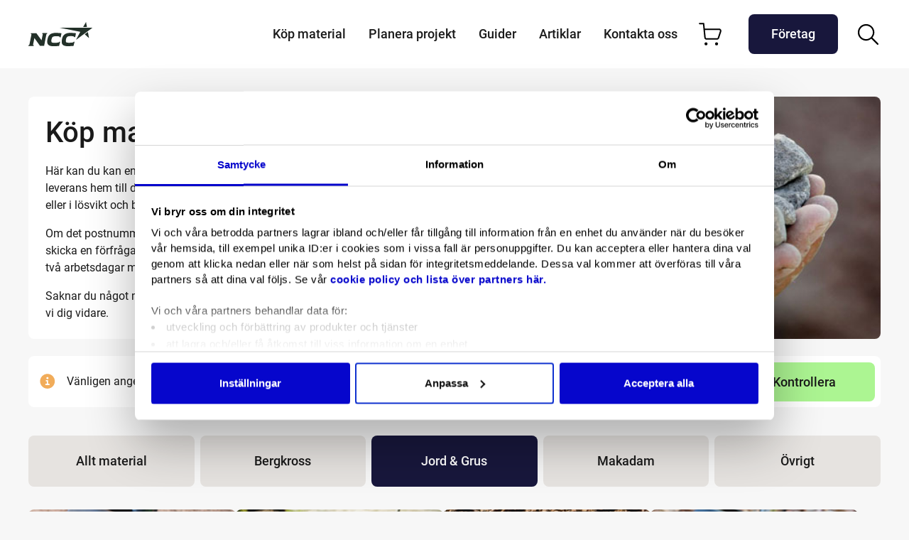

--- FILE ---
content_type: text/html; charset=UTF-8
request_url: https://sten.ncc.se/material/produktkategori/anlaggningsjord-2/
body_size: 25379
content:


<!DOCTYPE html>
<html lang="sv-SE">

<head>
    <meta charset="UTF-8">
    <meta name="viewport" content="width=device-width, initial-scale=1.0">

    <title>
    Köp Jord &amp; Grus enkelt och snabbt - NCC Sten    </title><link rel="preload" as="font" href="https://sten.ncc.se/wp-content/themes/ncc/dist/fonts/Roboto-Regular.woff2" crossorigin><link rel="preload" as="font" href="https://sten.ncc.se/wp-content/themes/ncc/dist/fonts/Roboto-Medium.woff2" crossorigin><link rel="preload" as="font" href="https://sten.ncc.se/wp-content/themes/ncc/dist/fonts/Roboto-Bold.woff2" crossorigin><style id="wpr-usedcss">@font-face{font-family:Roboto;src:local('Roboto'),url(https://sten.ncc.se/wp-content/themes/ncc/dist/fonts/Roboto-Regular.woff2) format('woff2'),url(https://sten.ncc.se/wp-content/themes/ncc/dist/fonts/Roboto-Regular.woff) format('woff');font-weight:400;font-style:normal;font-display:swap}@font-face{font-family:'Roboto Medium';src:local('Roboto Medium'),url(https://sten.ncc.se/wp-content/themes/ncc/dist/fonts/Roboto-Medium.woff2) format('woff2'),url(https://sten.ncc.se/wp-content/themes/ncc/dist/fonts/Roboto-Medium.woff) format('woff');font-weight:500;font-style:normal;font-display:swap}@font-face{font-family:'Roboto Bold';src:local('Roboto Bold'),url(https://sten.ncc.se/wp-content/themes/ncc/dist/fonts/Roboto-Bold.woff2) format('woff2'),url(https://sten.ncc.se/wp-content/themes/ncc/dist/fonts/Roboto-Bold.woff) format('woff');font-weight:700;font-style:normal;font-display:swap}.c-button{background:#acf592;border:0;border-radius:.5rem;box-shadow:none;color:#1a1a1a;cursor:pointer;display:inline-block;font-family:'Roboto Medium',sans-serif;font-size:1.12rem;font-weight:500;line-height:1.34;padding:1rem 3rem;text-align:center;text-decoration:none;transition:color .2s ease-in-out,border-color .2s ease-in-out,box-shadow .2s ease-in-out,background-color .2s ease-in-out;white-space:nowrap}.c-button:active,.c-button:focus,.c-button:hover{background:#9bdd84;color:#1a1a1a;outline:0}[disabled].c-button{background:#fafafa;color:#d4d7de}.c-button--secondary{background:#18173c;color:#fff}.c-button--secondary:active,.c-button--secondary:focus,.c-button--secondary:hover{background:#464463;color:#fff}.c-button--tertiary{background:#e6e3e0;color:#1a1a1a}.c-button--tertiary:active,.c-button--tertiary:focus,.c-button--tertiary:hover{background:#ceccca;color:#1a1a1a}.zip-code__input__input{background:#fff;border:1.2px solid #888;border-radius:.5rem;color:#1a1a1a;display:block;font-size:1rem;font-weight:400;height:3.5rem;line-height:3.5rem;margin:0;min-width:5rem;outline:0;padding:0 .75rem;transition:border .2s ease-in-out,background-color .2s ease-in-out;width:100%}.zip-code__input__input:focus,.zip-code__input__input:hover{background:#fff;border-color:#666}.zip-code__input__input:-ms-input-placeholder,.zip-code__input__input::-ms-input-placeholder,.zip-code__input__input::placeholder{color:#a6a6a6;font-size:1rem;font-weight:400}:root{--body-bg:#f7f7f7;--primary:#acf592;--secondary:#18173c;--tertiary:#e6e3e0;--breakpoint-xxs:0;--breakpoint-xs:375px;--breakpoint-sm:576px;--breakpoint-md:768px;--breakpoint-lg:992px;--breakpoint-xl:1280px;--breakpoint-hd:1920px}*,:after,:before{box-sizing:border-box}html{font-family:sans-serif;line-height:1.15;-webkit-text-size-adjust:100%;-webkit-tap-highlight-color:transparent}footer,header,main,nav,section{display:block}body{background-color:#f7f7f7;color:#212529;margin:0;text-align:left}[tabindex="-1"]:focus:not(:focus-visible){outline:0!important}h1,h2,h3{margin-bottom:.5rem;margin-top:0}p{margin-bottom:1rem;margin-top:0}ul{margin-bottom:1rem}ul{margin-top:0}ul ul{margin-bottom:0}strong{font-weight:bolder}a{background-color:transparent;color:#006af3;text-decoration:none}a:hover{color:#0049a7;text-decoration:underline}a:not([href]),a:not([href]):hover{color:inherit;text-decoration:none}code{font-family:SFMono-Regular,Menlo,Monaco,Consolas,'Liberation Mono','Courier New',monospace;font-size:1em}img{border-style:none}img,svg{vertical-align:middle}svg{overflow:hidden}table{border-collapse:collapse}caption{caption-side:bottom;color:#6c757d;padding-bottom:.75rem;padding-top:.75rem;text-align:left}label{display:inline-block;margin-bottom:.5rem}button{border-radius:0}button:focus{outline:dotted 1px;outline:-webkit-focus-ring-color auto 5px}button,input,optgroup,select,textarea{font-family:inherit;font-size:inherit;line-height:inherit;margin:0}button,input{overflow:visible}button,select{text-transform:none}select{word-wrap:normal}[type=button],[type=submit],button{-webkit-appearance:button}[type=button]:not(:disabled),[type=submit]:not(:disabled),button:not(:disabled){cursor:pointer}[type=button]::-moz-focus-inner,[type=submit]::-moz-focus-inner,button::-moz-focus-inner{border-style:none;padding:0}input[type=checkbox],input[type=radio]{box-sizing:border-box;padding:0}input[type=date]{-webkit-appearance:listbox}textarea{overflow:auto;resize:vertical}fieldset{border:0;margin:0;min-width:0;padding:0}legend{color:inherit;display:block;font-size:1.5rem;line-height:inherit;margin-bottom:.5rem;max-width:100%;padding:0;white-space:normal;width:100%}progress{vertical-align:baseline}[type=number]::-webkit-inner-spin-button,[type=number]::-webkit-outer-spin-button{height:auto}[type=search]{-webkit-appearance:none;outline-offset:-2px}[type=search]::-webkit-search-decoration{-webkit-appearance:none}::-webkit-file-upload-button{-webkit-appearance:button;font:inherit}template{display:none}[hidden]{display:none!important}.container{margin-left:auto;margin-right:auto;padding-left:1rem;padding-right:1rem;width:100%}.container{max-width:360px}@media(min-width:375px){.container{max-width:375px}}@media(min-width:576px){.container{max-width:572px}}@media(min-width:768px){.container{max-width:752px}}@media(min-width:992px){.container{max-width:992px}}@media(min-width:1280px){.container{max-width:1232px}}@media(min-width:1920px){.container{max-width:1472px}}:root{--font-family-base:"Roboto","Helvetica Neue",Arial,sans-serif;--fz-h1:3rem;--fz-h2:2rem;--fz-h3:1.5rem;--fz-h4:1rem;--fz-h5:1rem;--fz-h6:1rem;--spacing-xs:3rem;--spacing-sm:4rem;--spacing-md:6rem;--spacing-lg:8.5rem;--spacing-xl:10rem;--container-fluid-spacer:3.75rem;--header-height:5rem}@media(max-width:1279.98px){:root{--fz-h1:2.5rem}}html{font-size:16px;min-height:100vh;-moz-osx-font-smoothing:grayscale;-webkit-font-smoothing:antialiased}body{background:#f7f7f7;color:#1a1a1a;font-family:Roboto,'Helvetica Neue',Arial,sans-serif;font-size:1rem;font-weight:400;line-height:1.5}body.is-blocked{height:100%;overflow:hidden}main{min-height:calc(100vh - 17rem);padding-top:2.5rem}@media(max-width:991.98px){:root{--spacing-md:4rem;--spacing-lg:6rem;--spacing-xl:6rem}:root{--container-fluid-spacer:1rem}main{padding-top:1.5rem}}::-moz-selection{background-color:#000;color:#fff}::selection{background-color:#000;color:#fff}embed,iframe,img,object,video{max-width:100%}.container .container{padding-left:0;padding-right:0}@media(max-width:767px){.container{max-width:100%!important;padding-left:1rem;padding-right:1rem}}.page-header__nav ul{align-items:center;display:flex;list-style:none;margin:0;padding:0}.page-header__nav ul li{margin:0 0 0 3.5rem;padding:0}.page-header__nav ul li:first-child{margin-left:0}.page-header__nav ul li a{color:#1a1a1a;font-family:'Roboto Medium',sans-serif;font-size:1.12rem;font-weight:500;padding-bottom:.25rem;padding-top:.25rem;position:relative;text-decoration:none;white-space:nowrap}.page-header__nav ul li a:before{background:#d4d7de;bottom:0;content:"";display:block;height:1px;left:auto;position:absolute;right:0;transition:width .3s ease-in-out;width:0}.page-header__nav ul li a:hover{text-decoration:none}.page-header__nav ul li a:hover:before{left:0;width:100%}label.checkbox{font-weight:400;padding-left:2.75rem;padding-top:.4rem;position:relative}label.checkbox:after,label.checkbox:before{background:#fff;border:1px solid #888;border-radius:.4rem;content:"";height:2rem;left:0;position:absolute;top:0;transition:border-color .2s,background .2s;width:2rem;z-index:10}label.checkbox:after{background:url(https://sten.ncc.se/wp-content/themes/ncc/img/ico_checkbox.svg) 50% no-repeat;border:0;border-radius:0;opacity:0;transition:opacity .2s;z-index:20}label.checkbox.js-checked:before{background:#acf592;border-color:#acf592}label.checkbox.js-checked:after{opacity:1}label.checkbox input{height:0;opacity:0;visibility:hidden;width:0}.title--h3,h1,h2,h3{font-family:'Roboto Medium',sans-serif;font-size:3rem;font-weight:500;line-height:1.33;margin-bottom:1rem}@media(max-width:1919.98px){.page-header__nav ul li{margin:0 0 0 2rem}.title--h3,h1,h2,h3{font-size:2.5rem}}@media(max-width:767.98px){:root{--fz-h1:2rem;--fz-h2:1.75rem}:root{--spacing-lg:4rem;--spacing-xl:4rem}:root{--header-height:4.5rem}main{padding-top:1rem}.title--h3,h1,h2,h3{font-size:2rem}}.title--h3,h3{font-size:2.5rem}@media(max-width:1919.98px){.title--h3,h3{font-size:2rem}}@media(max-width:767.98px){.title--h3,h3{font-size:1.5rem}}p{line-height:1.5;margin:0 0 1rem}p:last-child{margin-bottom:0}a{text-decoration:underline}a:hover{text-decoration:none}ul{list-style-position:outside;margin:0 0 2rem;padding:0}ul:last-child{margin-bottom:0}ul li{margin-bottom:.5rem;margin-top:.5rem}label,legend{color:#1a1a1a;display:block;font-family:'Roboto Medium',sans-serif;font-size:1rem;font-weight:500;line-height:1.25;margin:0 0 .25rem}label span,legend span{color:#c14949}.c-toggle{align-items:center;background:#fff;border:1px solid #d4d7de;border-radius:.5rem;color:#d4d7de;cursor:pointer;display:flex;font-family:'Roboto Medium',sans-serif;font-weight:500;height:3.56rem;padding:.25rem;position:relative}.c-toggle ::selection{background:0 0;color:inherit}.c-toggle ::-moz-selection{background:0 0;color:inherit}.c-toggle:before{background:#e6e3e0;border-radius:.5rem;content:"";height:calc(100% - .5rem);left:.25rem;position:absolute;top:.25rem;transition:transform .2s;width:calc(50% - .25rem);z-index:1}.c-toggle--item__right{color:#525252}.c-toggle.toggled:before{transform:translateX(100%)}.c-toggle.toggled .c-toggle--item__right{color:#1a1a1a}.block-weight-calculator-form{display:grid;gap:1rem;grid-template-columns:minmax(0,1fr) minmax(0,1fr) minmax(0,1fr);margin-top:.5rem;row-gap:.5rem}.block-weight-calculator-form.hidden{display:none}#show-calculate-weight{margin-top:.5rem}#show-calculate-weight.hidden{display:none}#hide-calculate-weight{grid-column-end:4;grid-column-start:1;text-align:right}#calculated-result{border-radius:.5rem;grid-column:1/span 3;padding:1rem}#calculated-result.hidden{display:none}@keyframes blink{50%{background-color:#acf592}to{background-color:unset}}.blink{animation:1s ease-in-out blink}.c-infobar__close{cursor:pointer;margin-left:auto;max-width:1rem;transition:transform .2s}.table{width:100%}.table a{color:#4f7233;font-family:'Roboto Medium',sans-serif;font-weight:500}.c-tooltip{display:inline-block;position:relative}.c-tooltip__tip{border-radius:.5rem;bottom:calc(100% + .5rem);color:#18173c;font-size:.75rem;left:50%;max-width:10rem;padding:.5rem;transform:translateX(-50%);width:-moz-max-content;width:max-content;z-index:5000}.c-tooltip__tip,.c-tooltip__tip:before{background-color:#e6e3e0;position:absolute}.c-tooltip__tip:before{clip-path:polygon(50% 100%,0 0,100% 0);content:"";display:block;height:.5rem;left:calc(50% - .5rem);top:calc(100% - 2px);width:1rem}.zip-code{background:#fff;border-radius:.5rem;display:flex;margin-bottom:2.5rem;padding:.5rem .5rem .5rem 1rem;transition:opacity .2s;width:100%}@media(max-width:1919.98px){.zip-code{margin-bottom:1.5rem}}.zip-code .hidden-true{display:none}.zip-code__info{align-items:center;display:flex;flex:1 1 100%;padding-right:2rem}.zip-code__info img{height:1.4rem;margin-right:1rem;width:1.4rem}.zip-code__input{margin-right:.5rem;position:relative}.zip-code__input__input{background:#fafafa;min-width:8rem}.zip-code__input__input.has-error{color:#c14949}.zip-code__step{align-items:center;display:flex;justify-content:space-between;max-height:0;opacity:0;overflow:hidden;pointer-events:none;transition:height .2s,opacity .2s;width:100%}@media(max-width:574px){.zip-code__step--notset{flex-wrap:wrap}.zip-code__step--notset .zip-code__info{margin-bottom:1rem;padding-right:0}}.zip-code.notset .zip-code__step--notset{max-height:100vh;opacity:1;overflow:visible;pointer-events:auto}.zip-code.notset .zip-code--notset{display:block}.zip-code.change .zip-code--change{display:block}.zip-code .c-button{min-width:12.5rem;padding-left:1rem;padding-right:1rem}@media(max-width:767.98px){.zip-code{padding-left:.5rem}.zip-code__info img{margin-right:.5rem}.zip-code__input__input{min-width:0}.zip-code .c-button{min-width:0}}.zip-code.loading{opacity:.5;pointer-events:none}body.woocommerce-cart .zip-code{margin-bottom:1rem}.hamburger{background-color:transparent;border:0;color:inherit;cursor:pointer;display:inline-block;font:inherit;margin:0;overflow:visible;padding:0;text-transform:none;transition-duration:.15s;transition-property:opacity,filter;transition-timing-function:linear}.hamburger,.hamburger:active,.hamburger:focus{outline:0}.hamburger:hover{opacity:1}.hamburger.is-active:hover{opacity:#000}.hamburger.is-active .hamburger-inner,.hamburger.is-active .hamburger-inner:after,.hamburger.is-active .hamburger-inner:before{background-color:#000}.hamburger-box{display:inline-block;height:26px;position:relative;width:32px}.hamburger-inner{display:block;margin-top:-1px;top:50%}.hamburger-inner,.hamburger-inner:after,.hamburger-inner:before{background-color:#000;border-radius:4px;height:2px;position:absolute;transition-duration:.15s;transition-property:transform;transition-timing-function:ease;width:32px}.hamburger-inner:after,.hamburger-inner:before{content:"";display:block}.hamburger-inner:before{top:-12px}.hamburger-inner:after{bottom:-12px}.hamburger--squeeze .hamburger-inner{transition-duration:75ms;transition-timing-function:cubic-bezier(.55,.055,.675,.19)}.hamburger--squeeze .hamburger-inner:before{transition:top 75ms ease .12s,opacity 75ms ease}.hamburger--squeeze .hamburger-inner:after{transition:bottom 75ms ease .12s,transform 75ms cubic-bezier(.55,.055,.675,.19)}.hamburger--squeeze.is-active .hamburger-inner{transform:rotate(45deg);transition-delay:.12s;transition-timing-function:cubic-bezier(.215,.61,.355,1)}.hamburger--squeeze.is-active .hamburger-inner:before{opacity:0;top:0;transition:top 75ms ease,opacity 75ms ease .12s}.hamburger--squeeze.is-active .hamburger-inner:after{bottom:0;transform:rotate(-90deg);transition:bottom 75ms ease,transform 75ms cubic-bezier(.215,.61,.355,1) .12s}.page-header{background-color:#fff;max-width:100%;padding:1.25rem 0;position:sticky;top:0;transition:background-color .3s,box-shadow .3s;z-index:1000}body.is-scrolled .page-header{background-color:#fff;box-shadow:.5rem 0 2rem rgba(0,0,0,.1)}.page-header__inner{align-items:center;display:flex}.page-header__inner>.c-button{padding-left:2rem;padding-right:2rem}@media(min-width:1920px){.page-header__inner>.c-button{padding-left:2.75rem;padding-right:2.75rem}}.page-header__inner>.c-button .mobile{display:none}@media(max-width:1279.98px){.page-header__inner>.c-button{background:0 0!important;padding:0}.page-header__inner>.c-button .desktop{display:none}.page-header__inner>.c-button .mobile{display:block;height:2rem;max-width:none;width:2rem}}.page-header__logo{min-width:7.5rem;width:7.5rem}@media(max-width:1919.98px){.page-header__logo{min-width:5.6rem;width:5.6rem}}.page-header__logo img{height:auto;width:100%}.page-header__logo--mobile{display:none;margin-bottom:2rem}.page-header__nav{margin-left:auto}@media(max-width:991.98px){.page-header__logo--mobile{display:block}.page-header__nav{align-items:center;background:#fff;display:flex;flex-direction:column;height:100%;justify-content:center;left:0;margin:0;opacity:0;padding:0 0 2rem;pointer-events:none;position:fixed;top:0;transition:opacity .3s;width:100%;will-change:opacity;z-index:1000}body.nav-is-open .page-header__nav{opacity:1;pointer-events:all}.page-header__nav .nav-menu{align-items:center;display:flex;flex-direction:column}.page-header__nav .nav-menu li{margin:1rem 0}.page-header__nav .nav-menu a{font-size:2rem}}.page-header__hamburger{display:none;margin-top:.2rem}@media(max-width:991.98px){.page-header__hamburger{display:block;margin-left:2.5rem}}.page-header__hamburger--menu{margin-top:0;position:absolute;right:1rem;top:1.7rem}.page-header__cart{background:0 0;border:none;cursor:pointer;margin-left:3rem;margin-right:2.5rem;position:relative}@media(max-width:1919.98px){.page-header__cart{margin-left:1.5rem;margin-right:2rem}}@media(max-width:991.98px){.page-header__cart{margin-left:auto;margin-right:2.5rem}}.page-header__cart>img{display:block;height:auto;min-width:2rem;width:2rem}.page-header__cart>span{background:#f1ac5a;border-radius:1rem;color:#000;display:inline-block;font-family:'Roboto Medium',sans-serif;font-size:.875rem;font-weight:500;height:1.375rem;line-height:1.4rem;min-width:1.375rem;position:absolute;right:-.5rem;text-align:center;top:-.5rem}.page-header__cart.js-open .cart-widget{opacity:1;pointer-events:auto;transform:translateY(0)}.store-notice{overflow:hidden;transition:opacity .2s,height .2s,margin .2s}.store-notice .c-infobar__close{filter:contrast(100);position:absolute;right:3rem;top:50%;transform:translateY(-50%)}@media(max-width:640px){.store-notice .c-infobar__close{right:1rem}}.store-notice.hidden{height:0;margin:0;opacity:1}.cart-widget{background:#fff;border-radius:.5rem;box-shadow:0 0 2rem rgba(0,0,0,.15);opacity:0;padding:1rem;pointer-events:none;position:absolute;right:-6rem;top:calc(100% + 1rem);transform:translateY(-2.5rem);transition:transform .2s,opacity .2s;width:22.5rem;z-index:9999}.cart-widget:before{border-bottom:1rem solid #fff;border-left:1.5rem solid transparent;border-right:1.5rem solid transparent;bottom:100%;content:"";position:absolute;right:5rem}@media(max-width:767.98px){.cart-widget{right:-9.25rem}.cart-widget:before{right:8rem}}.cart-widget .c-button{width:100%}.cart-widget__close{cursor:pointer;height:1.1rem;position:absolute;right:1rem;top:1rem;transition:transform .2s;width:1.1rem;z-index:9999}.cart-widget__close:after,.cart-widget__close:before{background:#1a1a1a;content:"";display:block;height:100%;left:50%;position:absolute;top:0;width:1px}.cart-widget__close:before{transform:rotate(-45deg)}.cart-widget__close:after{transform:rotate(45deg)}.block-newsletter__accept{align-items:flex-start;display:flex}.block-newsletter__accept label{display:flex;font-size:.875rem;max-width:68%;padding-top:0;position:relative}.block-newsletter__accept label a{font-family:'Roboto Medium',sans-serif;font-weight:500}.block-newsletter__accept p{font-size:.875rem;font-weight:400;line-height:1.2;margin-bottom:0}.block-newsletter__accept .alert{left:2.75rem;position:absolute;top:100%}@media(max-width:767.98px){.block-newsletter__accept label{max-width:100%}.block-newsletter__accept{display:block}.block-newsletter__accept label{align-items:flex-start;margin-bottom:2rem}}:where(.wp-block-button__link){border-radius:9999px;box-shadow:none;padding:calc(.667em + 2px) calc(1.333em + 2px);text-decoration:none}:root :where(.wp-block-button .wp-block-button__link.is-style-outline),:root :where(.wp-block-button.is-style-outline>.wp-block-button__link){border:2px solid;padding:.667em 1.333em}:root :where(.wp-block-button .wp-block-button__link.is-style-outline:not(.has-text-color)),:root :where(.wp-block-button.is-style-outline>.wp-block-button__link:not(.has-text-color)){color:currentColor}:root :where(.wp-block-button .wp-block-button__link.is-style-outline:not(.has-background)),:root :where(.wp-block-button.is-style-outline>.wp-block-button__link:not(.has-background)){background-color:initial;background-image:none}:where(.wp-block-calendar table:not(.has-background) th){background:#ddd}:where(.wp-block-columns){margin-bottom:1.75em}:where(.wp-block-columns.has-background){padding:1.25em 2.375em}:where(.wp-block-post-comments input[type=submit]){border:none}:where(.wp-block-cover-image:not(.has-text-color)),:where(.wp-block-cover:not(.has-text-color)){color:#fff}:where(.wp-block-cover-image.is-light:not(.has-text-color)),:where(.wp-block-cover.is-light:not(.has-text-color)){color:#000}:root :where(.wp-block-cover h1:not(.has-text-color)),:root :where(.wp-block-cover h2:not(.has-text-color)),:root :where(.wp-block-cover h3:not(.has-text-color)),:root :where(.wp-block-cover h4:not(.has-text-color)),:root :where(.wp-block-cover h5:not(.has-text-color)),:root :where(.wp-block-cover h6:not(.has-text-color)),:root :where(.wp-block-cover p:not(.has-text-color)){color:inherit}:where(.wp-block-file){margin-bottom:1.5em}:where(.wp-block-file__button){border-radius:2em;display:inline-block;padding:.5em 1em}:where(.wp-block-file__button):is(a):active,:where(.wp-block-file__button):is(a):focus,:where(.wp-block-file__button):is(a):hover,:where(.wp-block-file__button):is(a):visited{box-shadow:none;color:#fff;opacity:.85;text-decoration:none}:where(.wp-block-group.wp-block-group-is-layout-constrained){position:relative}:root :where(.wp-block-image.is-style-rounded img,.wp-block-image .is-style-rounded img){border-radius:9999px}:where(.wp-block-latest-comments:not([style*=line-height] .wp-block-latest-comments__comment)){line-height:1.1}:where(.wp-block-latest-comments:not([style*=line-height] .wp-block-latest-comments__comment-excerpt p)){line-height:1.8}:root :where(.wp-block-latest-posts.is-grid){padding:0}:root :where(.wp-block-latest-posts.wp-block-latest-posts__list){padding-left:0}ul{box-sizing:border-box}:root :where(.wp-block-list.has-background){padding:1.25em 2.375em}:where(.wp-block-navigation.has-background .wp-block-navigation-item a:not(.wp-element-button)),:where(.wp-block-navigation.has-background .wp-block-navigation-submenu a:not(.wp-element-button)){padding:.5em 1em}:where(.wp-block-navigation .wp-block-navigation__submenu-container .wp-block-navigation-item a:not(.wp-element-button)),:where(.wp-block-navigation .wp-block-navigation__submenu-container .wp-block-navigation-submenu a:not(.wp-element-button)),:where(.wp-block-navigation .wp-block-navigation__submenu-container .wp-block-navigation-submenu button.wp-block-navigation-item__content),:where(.wp-block-navigation .wp-block-navigation__submenu-container .wp-block-pages-list__item button.wp-block-navigation-item__content){padding:.5em 1em}:root :where(p.has-background){padding:1.25em 2.375em}:where(p.has-text-color:not(.has-link-color)) a{color:inherit}:where(.wp-block-post-comments-form) input:not([type=submit]),:where(.wp-block-post-comments-form) textarea{border:1px solid #949494;font-family:inherit;font-size:1em}:where(.wp-block-post-comments-form) input:where(:not([type=submit]):not([type=checkbox])),:where(.wp-block-post-comments-form) textarea{padding:calc(.667em + 2px)}:where(.wp-block-post-excerpt){box-sizing:border-box;margin-bottom:var(--wp--style--block-gap);margin-top:var(--wp--style--block-gap)}:where(.wp-block-preformatted.has-background){padding:1.25em 2.375em}:where(.wp-block-search__button){border:1px solid #ccc;padding:6px 10px}:where(.wp-block-search__input){font-family:inherit;font-size:inherit;font-style:inherit;font-weight:inherit;letter-spacing:inherit;line-height:inherit;text-transform:inherit}:where(.wp-block-search__button-inside .wp-block-search__inside-wrapper){border:1px solid #949494;box-sizing:border-box;padding:4px}:where(.wp-block-search__button-inside .wp-block-search__inside-wrapper) .wp-block-search__input{border:none;border-radius:0;padding:0 4px}:where(.wp-block-search__button-inside .wp-block-search__inside-wrapper) .wp-block-search__input:focus{outline:0}:where(.wp-block-search__button-inside .wp-block-search__inside-wrapper) :where(.wp-block-search__button){padding:4px 8px}:root :where(.wp-block-separator.is-style-dots){height:auto;line-height:1;text-align:center}:root :where(.wp-block-separator.is-style-dots):before{color:currentColor;content:"···";font-family:serif;font-size:1.5em;letter-spacing:2em;padding-left:2em}:root :where(.wp-block-site-logo.is-style-rounded){border-radius:9999px}:where(.wp-block-social-links:not(.is-style-logos-only)) .wp-social-link{background-color:#f0f0f0;color:#444}:where(.wp-block-social-links:not(.is-style-logos-only)) .wp-social-link-amazon{background-color:#f90;color:#fff}:where(.wp-block-social-links:not(.is-style-logos-only)) .wp-social-link-bandcamp{background-color:#1ea0c3;color:#fff}:where(.wp-block-social-links:not(.is-style-logos-only)) .wp-social-link-behance{background-color:#0757fe;color:#fff}:where(.wp-block-social-links:not(.is-style-logos-only)) .wp-social-link-bluesky{background-color:#0a7aff;color:#fff}:where(.wp-block-social-links:not(.is-style-logos-only)) .wp-social-link-codepen{background-color:#1e1f26;color:#fff}:where(.wp-block-social-links:not(.is-style-logos-only)) .wp-social-link-deviantart{background-color:#02e49b;color:#fff}:where(.wp-block-social-links:not(.is-style-logos-only)) .wp-social-link-dribbble{background-color:#e94c89;color:#fff}:where(.wp-block-social-links:not(.is-style-logos-only)) .wp-social-link-dropbox{background-color:#4280ff;color:#fff}:where(.wp-block-social-links:not(.is-style-logos-only)) .wp-social-link-etsy{background-color:#f45800;color:#fff}:where(.wp-block-social-links:not(.is-style-logos-only)) .wp-social-link-facebook{background-color:#0866ff;color:#fff}:where(.wp-block-social-links:not(.is-style-logos-only)) .wp-social-link-fivehundredpx{background-color:#000;color:#fff}:where(.wp-block-social-links:not(.is-style-logos-only)) .wp-social-link-flickr{background-color:#0461dd;color:#fff}:where(.wp-block-social-links:not(.is-style-logos-only)) .wp-social-link-foursquare{background-color:#e65678;color:#fff}:where(.wp-block-social-links:not(.is-style-logos-only)) .wp-social-link-github{background-color:#24292d;color:#fff}:where(.wp-block-social-links:not(.is-style-logos-only)) .wp-social-link-goodreads{background-color:#eceadd;color:#382110}:where(.wp-block-social-links:not(.is-style-logos-only)) .wp-social-link-google{background-color:#ea4434;color:#fff}:where(.wp-block-social-links:not(.is-style-logos-only)) .wp-social-link-gravatar{background-color:#1d4fc4;color:#fff}:where(.wp-block-social-links:not(.is-style-logos-only)) .wp-social-link-instagram{background-color:#f00075;color:#fff}:where(.wp-block-social-links:not(.is-style-logos-only)) .wp-social-link-lastfm{background-color:#e21b24;color:#fff}:where(.wp-block-social-links:not(.is-style-logos-only)) .wp-social-link-linkedin{background-color:#0d66c2;color:#fff}:where(.wp-block-social-links:not(.is-style-logos-only)) .wp-social-link-mastodon{background-color:#3288d4;color:#fff}:where(.wp-block-social-links:not(.is-style-logos-only)) .wp-social-link-medium{background-color:#000;color:#fff}:where(.wp-block-social-links:not(.is-style-logos-only)) .wp-social-link-meetup{background-color:#f6405f;color:#fff}:where(.wp-block-social-links:not(.is-style-logos-only)) .wp-social-link-patreon{background-color:#000;color:#fff}:where(.wp-block-social-links:not(.is-style-logos-only)) .wp-social-link-pinterest{background-color:#e60122;color:#fff}:where(.wp-block-social-links:not(.is-style-logos-only)) .wp-social-link-pocket{background-color:#ef4155;color:#fff}:where(.wp-block-social-links:not(.is-style-logos-only)) .wp-social-link-reddit{background-color:#ff4500;color:#fff}:where(.wp-block-social-links:not(.is-style-logos-only)) .wp-social-link-skype{background-color:#0478d7;color:#fff}:where(.wp-block-social-links:not(.is-style-logos-only)) .wp-social-link-snapchat{background-color:#fefc00;color:#fff;stroke:#000}:where(.wp-block-social-links:not(.is-style-logos-only)) .wp-social-link-soundcloud{background-color:#ff5600;color:#fff}:where(.wp-block-social-links:not(.is-style-logos-only)) .wp-social-link-spotify{background-color:#1bd760;color:#fff}:where(.wp-block-social-links:not(.is-style-logos-only)) .wp-social-link-telegram{background-color:#2aabee;color:#fff}:where(.wp-block-social-links:not(.is-style-logos-only)) .wp-social-link-threads{background-color:#000;color:#fff}:where(.wp-block-social-links:not(.is-style-logos-only)) .wp-social-link-tiktok{background-color:#000;color:#fff}:where(.wp-block-social-links:not(.is-style-logos-only)) .wp-social-link-tumblr{background-color:#011835;color:#fff}:where(.wp-block-social-links:not(.is-style-logos-only)) .wp-social-link-twitch{background-color:#6440a4;color:#fff}:where(.wp-block-social-links:not(.is-style-logos-only)) .wp-social-link-twitter{background-color:#1da1f2;color:#fff}:where(.wp-block-social-links:not(.is-style-logos-only)) .wp-social-link-vimeo{background-color:#1eb7ea;color:#fff}:where(.wp-block-social-links:not(.is-style-logos-only)) .wp-social-link-vk{background-color:#4680c2;color:#fff}:where(.wp-block-social-links:not(.is-style-logos-only)) .wp-social-link-wordpress{background-color:#3499cd;color:#fff}:where(.wp-block-social-links:not(.is-style-logos-only)) .wp-social-link-whatsapp{background-color:#25d366;color:#fff}:where(.wp-block-social-links:not(.is-style-logos-only)) .wp-social-link-x{background-color:#000;color:#fff}:where(.wp-block-social-links:not(.is-style-logos-only)) .wp-social-link-yelp{background-color:#d32422;color:#fff}:where(.wp-block-social-links:not(.is-style-logos-only)) .wp-social-link-youtube{background-color:red;color:#fff}:where(.wp-block-social-links.is-style-logos-only) .wp-social-link{background:0 0}:where(.wp-block-social-links.is-style-logos-only) .wp-social-link svg{height:1.25em;width:1.25em}:where(.wp-block-social-links.is-style-logos-only) .wp-social-link-amazon{color:#f90}:where(.wp-block-social-links.is-style-logos-only) .wp-social-link-bandcamp{color:#1ea0c3}:where(.wp-block-social-links.is-style-logos-only) .wp-social-link-behance{color:#0757fe}:where(.wp-block-social-links.is-style-logos-only) .wp-social-link-bluesky{color:#0a7aff}:where(.wp-block-social-links.is-style-logos-only) .wp-social-link-codepen{color:#1e1f26}:where(.wp-block-social-links.is-style-logos-only) .wp-social-link-deviantart{color:#02e49b}:where(.wp-block-social-links.is-style-logos-only) .wp-social-link-dribbble{color:#e94c89}:where(.wp-block-social-links.is-style-logos-only) .wp-social-link-dropbox{color:#4280ff}:where(.wp-block-social-links.is-style-logos-only) .wp-social-link-etsy{color:#f45800}:where(.wp-block-social-links.is-style-logos-only) .wp-social-link-facebook{color:#0866ff}:where(.wp-block-social-links.is-style-logos-only) .wp-social-link-fivehundredpx{color:#000}:where(.wp-block-social-links.is-style-logos-only) .wp-social-link-flickr{color:#0461dd}:where(.wp-block-social-links.is-style-logos-only) .wp-social-link-foursquare{color:#e65678}:where(.wp-block-social-links.is-style-logos-only) .wp-social-link-github{color:#24292d}:where(.wp-block-social-links.is-style-logos-only) .wp-social-link-goodreads{color:#382110}:where(.wp-block-social-links.is-style-logos-only) .wp-social-link-google{color:#ea4434}:where(.wp-block-social-links.is-style-logos-only) .wp-social-link-gravatar{color:#1d4fc4}:where(.wp-block-social-links.is-style-logos-only) .wp-social-link-instagram{color:#f00075}:where(.wp-block-social-links.is-style-logos-only) .wp-social-link-lastfm{color:#e21b24}:where(.wp-block-social-links.is-style-logos-only) .wp-social-link-linkedin{color:#0d66c2}:where(.wp-block-social-links.is-style-logos-only) .wp-social-link-mastodon{color:#3288d4}:where(.wp-block-social-links.is-style-logos-only) .wp-social-link-medium{color:#000}:where(.wp-block-social-links.is-style-logos-only) .wp-social-link-meetup{color:#f6405f}:where(.wp-block-social-links.is-style-logos-only) .wp-social-link-patreon{color:#000}:where(.wp-block-social-links.is-style-logos-only) .wp-social-link-pinterest{color:#e60122}:where(.wp-block-social-links.is-style-logos-only) .wp-social-link-pocket{color:#ef4155}:where(.wp-block-social-links.is-style-logos-only) .wp-social-link-reddit{color:#ff4500}:where(.wp-block-social-links.is-style-logos-only) .wp-social-link-skype{color:#0478d7}:where(.wp-block-social-links.is-style-logos-only) .wp-social-link-snapchat{color:#fff;stroke:#000}:where(.wp-block-social-links.is-style-logos-only) .wp-social-link-soundcloud{color:#ff5600}:where(.wp-block-social-links.is-style-logos-only) .wp-social-link-spotify{color:#1bd760}:where(.wp-block-social-links.is-style-logos-only) .wp-social-link-telegram{color:#2aabee}:where(.wp-block-social-links.is-style-logos-only) .wp-social-link-threads{color:#000}:where(.wp-block-social-links.is-style-logos-only) .wp-social-link-tiktok{color:#000}:where(.wp-block-social-links.is-style-logos-only) .wp-social-link-tumblr{color:#011835}:where(.wp-block-social-links.is-style-logos-only) .wp-social-link-twitch{color:#6440a4}:where(.wp-block-social-links.is-style-logos-only) .wp-social-link-twitter{color:#1da1f2}:where(.wp-block-social-links.is-style-logos-only) .wp-social-link-vimeo{color:#1eb7ea}:where(.wp-block-social-links.is-style-logos-only) .wp-social-link-vk{color:#4680c2}:where(.wp-block-social-links.is-style-logos-only) .wp-social-link-whatsapp{color:#25d366}:where(.wp-block-social-links.is-style-logos-only) .wp-social-link-wordpress{color:#3499cd}:where(.wp-block-social-links.is-style-logos-only) .wp-social-link-x{color:#000}:where(.wp-block-social-links.is-style-logos-only) .wp-social-link-yelp{color:#d32422}:where(.wp-block-social-links.is-style-logos-only) .wp-social-link-youtube{color:red}:root :where(.wp-block-social-links .wp-social-link a){padding:.25em}:root :where(.wp-block-social-links.is-style-logos-only .wp-social-link a){padding:0}:root :where(.wp-block-social-links.is-style-pill-shape .wp-social-link a){padding-left:.66667em;padding-right:.66667em}:root :where(.wp-block-tag-cloud.is-style-outline){display:flex;flex-wrap:wrap;gap:1ch}:root :where(.wp-block-tag-cloud.is-style-outline a){border:1px solid;font-size:unset!important;margin-right:0;padding:1ch 2ch;text-decoration:none!important}:root :where(.wp-block-table-of-contents){box-sizing:border-box}:where(.wp-block-term-description){box-sizing:border-box;margin-bottom:var(--wp--style--block-gap);margin-top:var(--wp--style--block-gap)}:where(pre.wp-block-verse){font-family:inherit}:root{--wp--preset--font-size--normal:16px;--wp--preset--font-size--huge:42px}.screen-reader-text{border:0;clip:rect(1px,1px,1px,1px);clip-path:inset(50%);height:1px;margin:-1px;overflow:hidden;padding:0;position:absolute;width:1px;word-wrap:normal!important}.screen-reader-text:focus{background-color:#ddd;clip:auto!important;clip-path:none;color:#444;display:block;font-size:1em;height:auto;left:5px;line-height:normal;padding:15px 23px 14px;text-decoration:none;top:5px;width:auto;z-index:100000}html :where(.has-border-color){border-style:solid}html :where([style*=border-top-color]){border-top-style:solid}html :where([style*=border-right-color]){border-right-style:solid}html :where([style*=border-bottom-color]){border-bottom-style:solid}html :where([style*=border-left-color]){border-left-style:solid}html :where([style*=border-width]){border-style:solid}html :where([style*=border-top-width]){border-top-style:solid}html :where([style*=border-right-width]){border-right-style:solid}html :where([style*=border-bottom-width]){border-bottom-style:solid}html :where([style*=border-left-width]){border-left-style:solid}html :where(img[class*=wp-image-]){height:auto;max-width:100%}:where(figure){margin:0 0 1em}html :where(.is-position-sticky){--wp-admin--admin-bar--position-offset:var(--wp-admin--admin-bar--height,0px)}@media screen and (max-width:600px){html :where(.is-position-sticky){--wp-admin--admin-bar--position-offset:0px}}:root{--wp--preset--aspect-ratio--square:1;--wp--preset--aspect-ratio--4-3:4/3;--wp--preset--aspect-ratio--3-4:3/4;--wp--preset--aspect-ratio--3-2:3/2;--wp--preset--aspect-ratio--2-3:2/3;--wp--preset--aspect-ratio--16-9:16/9;--wp--preset--aspect-ratio--9-16:9/16;--wp--preset--color--black:#000;--wp--preset--color--cyan-bluish-gray:#abb8c3;--wp--preset--color--white:#fff;--wp--preset--color--pale-pink:#f78da7;--wp--preset--color--vivid-red:#cf2e2e;--wp--preset--color--luminous-vivid-orange:#ff6900;--wp--preset--color--luminous-vivid-amber:#fcb900;--wp--preset--color--light-green-cyan:#7bdcb5;--wp--preset--color--vivid-green-cyan:#00d084;--wp--preset--color--pale-cyan-blue:#8ed1fc;--wp--preset--color--vivid-cyan-blue:#0693e3;--wp--preset--color--vivid-purple:#9b51e0;--wp--preset--color--gray:#ddd;--wp--preset--gradient--vivid-cyan-blue-to-vivid-purple:linear-gradient(135deg,rgba(6, 147, 227, 1) 0%,rgb(155, 81, 224) 100%);--wp--preset--gradient--light-green-cyan-to-vivid-green-cyan:linear-gradient(135deg,rgb(122, 220, 180) 0%,rgb(0, 208, 130) 100%);--wp--preset--gradient--luminous-vivid-amber-to-luminous-vivid-orange:linear-gradient(135deg,rgba(252, 185, 0, 1) 0%,rgba(255, 105, 0, 1) 100%);--wp--preset--gradient--luminous-vivid-orange-to-vivid-red:linear-gradient(135deg,rgba(255, 105, 0, 1) 0%,rgb(207, 46, 46) 100%);--wp--preset--gradient--very-light-gray-to-cyan-bluish-gray:linear-gradient(135deg,rgb(238, 238, 238) 0%,rgb(169, 184, 195) 100%);--wp--preset--gradient--cool-to-warm-spectrum:linear-gradient(135deg,rgb(74, 234, 220) 0%,rgb(151, 120, 209) 20%,rgb(207, 42, 186) 40%,rgb(238, 44, 130) 60%,rgb(251, 105, 98) 80%,rgb(254, 248, 76) 100%);--wp--preset--gradient--blush-light-purple:linear-gradient(135deg,rgb(255, 206, 236) 0%,rgb(152, 150, 240) 100%);--wp--preset--gradient--blush-bordeaux:linear-gradient(135deg,rgb(254, 205, 165) 0%,rgb(254, 45, 45) 50%,rgb(107, 0, 62) 100%);--wp--preset--gradient--luminous-dusk:linear-gradient(135deg,rgb(255, 203, 112) 0%,rgb(199, 81, 192) 50%,rgb(65, 88, 208) 100%);--wp--preset--gradient--pale-ocean:linear-gradient(135deg,rgb(255, 245, 203) 0%,rgb(182, 227, 212) 50%,rgb(51, 167, 181) 100%);--wp--preset--gradient--electric-grass:linear-gradient(135deg,rgb(202, 248, 128) 0%,rgb(113, 206, 126) 100%);--wp--preset--gradient--midnight:linear-gradient(135deg,rgb(2, 3, 129) 0%,rgb(40, 116, 252) 100%);--wp--preset--font-size--small:12px;--wp--preset--font-size--medium:16px;--wp--preset--font-size--large:18px;--wp--preset--font-size--x-large:42px;--wp--preset--font-size--tiny:10px;--wp--preset--font-size--normal:14px;--wp--preset--font-size--huge:20px;--wp--preset--font-family--inter:"Inter",sans-serif;--wp--preset--font-family--cardo:Cardo;--wp--preset--spacing--20:0.44rem;--wp--preset--spacing--30:0.67rem;--wp--preset--spacing--40:1rem;--wp--preset--spacing--50:1.5rem;--wp--preset--spacing--60:2.25rem;--wp--preset--spacing--70:3.38rem;--wp--preset--spacing--80:5.06rem;--wp--preset--shadow--natural:6px 6px 9px rgba(0, 0, 0, .2);--wp--preset--shadow--deep:12px 12px 50px rgba(0, 0, 0, .4);--wp--preset--shadow--sharp:6px 6px 0px rgba(0, 0, 0, .2);--wp--preset--shadow--outlined:6px 6px 0px -3px rgba(255, 255, 255, 1),6px 6px rgba(0, 0, 0, 1);--wp--preset--shadow--crisp:6px 6px 0px rgba(0, 0, 0, 1)}:where(.is-layout-flex){gap:.5em}:where(.is-layout-grid){gap:.5em}:where(.wp-block-post-template.is-layout-flex){gap:1.25em}:where(.wp-block-post-template.is-layout-grid){gap:1.25em}:where(.wp-block-columns.is-layout-flex){gap:2em}:where(.wp-block-columns.is-layout-grid){gap:2em}:root :where(.wp-block-pullquote){font-size:1.5em;line-height:1.6}.swish-circle img{max-width:70px!important;z-index:100001}#swish-status{z-index:100002}.swish-close{color:#aaa;float:right;font-size:28px;font-weight:700}.swish-close:focus,.swish-close:hover{color:#000;text-decoration:none;cursor:pointer}.swish-modal{position:fixed;z-index:100000;padding-top:100px;left:0;top:0;width:100%;height:100%;overflow:auto;background-color:#000;background-color:rgba(0,0,0,.4)}.woocommerce-message a.button{background:#acf592;border:0;border-radius:.5rem;box-shadow:none;cursor:pointer;display:inline-block;font-family:'Roboto Medium',sans-serif;font-size:1.12rem;font-weight:500;line-height:1.34;padding:1rem 3rem;text-align:center;text-decoration:none;transition:color .2s ease-in-out,border-color .2s ease-in-out,box-shadow .2s ease-in-out,background-color .2s ease-in-out;white-space:nowrap}.woocommerce-message a.button:active,.woocommerce-message a.button:focus,.woocommerce-message a.button:hover{background:#9bdd84;outline:0}.woocommerce-message a[disabled].button{background:#fafafa;color:#d4d7de}.woocommerce-message a.button{background:#e6e3e0;color:#1a1a1a}.woocommerce-message a.button:active,.woocommerce-message a.button:focus,.woocommerce-message a.button:hover{background:#ceccca;color:#1a1a1a}.woocommerce-message{padding:1rem}@media(max-width:757px){.woocommerce-message{flex-direction:column}.woocommerce-message a{margin-top:1rem}}.woocommerce-error{background:0 0;border:1px solid #c14949;border-radius:.5rem;color:#c14949;list-style:none;margin:0;padding:.5rem 1rem}.woocommerce-error li{line-height:1.4}.woocommerce-NoticeGroup{margin-bottom:2rem}.woocommerce-ordering{display:none}.size-woocommerce_thumbnail{aspect-ratio:100/92}.woocommerce-message{align-items:center;background:#fff;border-radius:.5rem;display:flex;justify-content:space-between;padding:2rem}.woocommerce-message a.button{order:2}.block-page-hero{margin-bottom:1.5rem}.block-page-hero__inner{align-items:stretch;background:#fff;border-radius:.5rem;display:flex;overflow:hidden}@media(max-width:991.98px){.block-page-hero__inner{align-items:flex-start;flex-wrap:wrap}}.block-page-hero__title{font-size:3rem;margin-bottom:1rem}@media(max-width:1919.98px){.block-page-hero__title{font-size:2.5rem}}.block-page-hero__content,.block-page-hero__image{flex:1 1 100%;width:50%}.block-page-hero__content{display:flex;flex-direction:column;justify-content:center;max-width:50%;padding:1.5rem 2rem 1.5rem 1.5rem}@media(max-width:1279.98px){.block-page-hero__content{max-width:100%;padding-right:1.5rem}}.block-page-hero__image{background:#e6e3e0;min-height:100%;overflow:hidden}@media(max-width:991.98px){.block-page-hero__content,.block-page-hero__image{order:2;width:100%}.block-page-hero__content{max-width:100%;padding:1.5rem 1rem}.block-page-hero__image{max-height:12rem;min-height:12rem;order:1}}.block-page-hero__img{min-height:100%;min-width:100%;-o-object-fit:cover;object-fit:cover}body.tax-product_cat .zip-code{margin-bottom:2.5rem}@media(max-width:991.98px){body.tax-product_cat .zip-code{margin-bottom:1.5rem}}@media(max-width:767.98px){.block-page-hero{margin-bottom:1rem}.block-page-hero__title{font-size:2rem}body.tax-product_cat .zip-code{margin-bottom:1rem}}.product-listing__nav{margin-bottom:2rem;position:relative}@media(max-width:991.98px){.product-listing__nav{margin-bottom:1.5rem}}@media(max-width:767.98px){.product-listing__nav{margin-bottom:1rem}}.product-listing__nav__list{display:flex;margin:0 -.25rem}@media(max-width:767.98px){.product-listing__nav__list{background:#fff;border:1px solid #d4d7de;border-radius:0 0 .5rem .5rem;flex-direction:column;left:0;margin:0;max-height:0;opacity:0;overflow:hidden;position:absolute;top:100%;transition:max-height .2s,opacity .2s;width:100%}}.product-listing__nav__list__item{flex:1 1 100%;list-style:none;margin:0;padding:0 .25rem}.product-listing__nav__list__item .c-button{min-width:0;padding:1.5rem .25rem;width:100%}@media(max-width:1279.98px){.product-listing__nav__list__item .c-button{padding:1rem .25rem}}@media(max-width:767.98px){.product-listing__nav__list__item{padding:0}.product-listing__nav__list__item:last-child{margin-bottom:0}.product-listing__nav__list__item .c-button{background:0 0;border-bottom:1px solid #d4d7de;border-radius:0;font-size:1rem;font-weight:400;padding:1rem .75rem;text-align:left}.product-listing__nav__list__item .c-button--secondary{color:#18173c}.product-listing__nav__list__item .c-button--tertiary{color:#a6a6a6}.product-listing__nav__list__item .c-button:hover{background:0 0}}.product-listing__nav__status{align-items:center;background:#fff;border:1px solid #d4d7de;border-radius:.5rem;display:none;justify-content:space-between;padding:1rem .75rem}.product-listing__nav__status__text{padding-right:.75rem}.product-listing__nav__status__icon{transition:transform .2s}.product-listing__nav.js-open .product-listing__nav__status{border-bottom:0;border-radius:.5rem .5rem 0 0}.product-listing__nav.js-open .product-listing__nav__status__icon{transform:rotate(180deg)}.product-listing__nav.js-open .product-listing__nav__list{max-height:90vh;opacity:1;overflow-y:auto}.product-listing .woocommerce-loop-product{align-items:stretch;display:flex;flex-wrap:wrap;gap:1rem;margin-bottom:4.5rem}@media(max-width:991.98px){.product-listing .woocommerce-loop-product{margin-bottom:4em}}@media(max-width:767.98px){.product-listing__nav__status{display:flex}.product-listing .woocommerce-loop-product{margin-bottom:2.5rem}}.product-listing .woocommerce-loop-product__link{display:flex;flex-direction:column;height:100%;justify-content:space-between}.product-listing .woocommerce-loop-product__item{display:flex;flex:1 1 calc(20% - 1rem);flex-direction:column;font-size:1.25rem;list-style:none;margin:0;max-width:calc(20% - .5rem)}@media(max-width:1919.98px){.product-listing .woocommerce-loop-product__item{flex:1 1 calc(25% - 1rem);max-width:calc(25% - .5rem)}}@media(max-width:1279.98px){.product-listing .woocommerce-loop-product__item{flex:1 1 calc(33.33% - 1rem);max-width:calc(33.33% - .5rem)}}.product-listing .woocommerce-loop-product__item a{text-decoration:none}.product-listing .woocommerce-loop-product__item>a{background:#e6e3e0;border-radius:.5rem .5rem 0 0;display:block;height:13.25rem;overflow:hidden}@media(max-width:767.98px){.product-listing .woocommerce-loop-product__item{flex:1 1 calc(50% - 1rem);font-size:1.125rem;max-width:calc(50% - .5rem)}.product-listing .woocommerce-loop-product__item>a{height:8rem}}.product-listing .woocommerce-loop-product__item>a img{height:100%;-o-object-fit:cover;object-fit:cover;transition:transform .2s;width:100%}.product-listing .woocommerce-loop-product__item>a:hover img{transform:scale(1.05)}.product-listing .woocommerce-loop-product__frame{background:#fff;border-radius:0 0 .5rem .5rem;display:flex;flex:1;flex-direction:column;justify-content:space-between;padding:1rem}.product-listing .woocommerce-loop-product__frame a,.product-listing .woocommerce-loop-product__frame a:hover{color:#1a1a1a;text-decoration:none}.product-listing .woocommerce-loop-product__frame bdi{font-family:'Roboto Medium',sans-serif;font-weight:500}.product-listing .woocommerce-loop-product__title{font-size:1.5rem;margin-bottom:1rem;min-height:2.69rem}@media(max-width:767.98px){.product-listing .woocommerce-loop-product__frame{padding:.5rem}.product-listing .woocommerce-loop-product__title{font-size:1rem}}.product-listing .woocommerce-result-count{display:none}body.fancybox-active{overflow:hidden}body.fancybox-iosfix{position:fixed;left:0;right:0}.fancybox-is-hidden{position:absolute;top:-9999px;left:-9999px;visibility:hidden}.fancybox-container{position:fixed;top:0;left:0;width:100%;height:100%;z-index:99992;-webkit-tap-highlight-color:transparent;-webkit-backface-visibility:hidden;backface-visibility:hidden;-webkit-transform:translateZ(0);transform:translateZ(0);font-family:-apple-system,BlinkMacSystemFont,'Segoe UI',Roboto,'Helvetica Neue',Arial,sans-serif}.fancybox-bg,.fancybox-inner,.fancybox-outer,.fancybox-stage{position:absolute;top:0;right:0;bottom:0;left:0}.fancybox-outer{overflow-y:auto;-webkit-overflow-scrolling:touch}.fancybox-bg{background:#1e1e1e;opacity:0;transition-duration:inherit;transition-property:opacity;transition-timing-function:cubic-bezier(.47,0,.74,.71)}.fancybox-is-open .fancybox-bg{opacity:.87;transition-timing-function:cubic-bezier(.22,.61,.36,1)}.fancybox-caption-wrap,.fancybox-infobar,.fancybox-toolbar{position:absolute;direction:ltr;z-index:99997;opacity:0;visibility:hidden;transition:opacity .25s,visibility 0s linear .25s;box-sizing:border-box}.fancybox-show-caption .fancybox-caption-wrap,.fancybox-show-infobar .fancybox-infobar,.fancybox-show-toolbar .fancybox-toolbar{opacity:1;visibility:visible;transition:opacity .25s,visibility 0s}.fancybox-infobar{top:0;left:0;font-size:13px;padding:0 10px;height:44px;min-width:44px;line-height:44px;color:#ccc;text-align:center;pointer-events:none;-webkit-user-select:none;-moz-user-select:none;-ms-user-select:none;user-select:none;-webkit-touch-callout:none;-webkit-tap-highlight-color:transparent;-webkit-font-smoothing:subpixel-antialiased;mix-blend-mode:exclusion}.fancybox-toolbar{top:0;right:0;margin:0;padding:0}.fancybox-stage{overflow:hidden;direction:ltr;z-index:99994;-webkit-transform:translateZ(0)}.fancybox-is-closing .fancybox-stage{overflow:visible}.fancybox-slide{position:absolute;top:0;left:0;width:100%;height:100%;margin:0;padding:0;overflow:auto;outline:0;white-space:normal;box-sizing:border-box;text-align:center;z-index:99994;-webkit-overflow-scrolling:touch;display:none;-webkit-backface-visibility:hidden;backface-visibility:hidden;transition-property:opacity,-webkit-transform;transition-property:transform,opacity;transition-property:transform,opacity,-webkit-transform}.fancybox-slide:before{content:"";display:inline-block;vertical-align:middle;height:100%;width:0}.fancybox-is-sliding .fancybox-slide,.fancybox-slide--current,.fancybox-slide--next,.fancybox-slide--previous{display:block}.fancybox-slide--image{overflow:visible}.fancybox-slide--image:before{display:none}.fancybox-slide--video .fancybox-content,.fancybox-slide--video iframe{background:#000}.fancybox-slide--map .fancybox-content,.fancybox-slide--map iframe{background:#e5e3df}.fancybox-slide--next{z-index:99995}.fancybox-slide>*{display:inline-block;position:relative;padding:24px;margin:44px 0;border-width:0;vertical-align:middle;text-align:left;background-color:#fff;overflow:auto;box-sizing:border-box}.fancybox-slide>base,.fancybox-slide>link,.fancybox-slide>meta,.fancybox-slide>script,.fancybox-slide>style,.fancybox-slide>title{display:none}.fancybox-slide .fancybox-image-wrap{position:absolute;top:0;left:0;margin:0;padding:0;border:0;z-index:99995;background:0 0;cursor:default;overflow:visible;-webkit-transform-origin:top left;transform-origin:top left;background-size:100% 100%;background-repeat:no-repeat;-webkit-backface-visibility:hidden;backface-visibility:hidden;-webkit-user-select:none;-moz-user-select:none;-ms-user-select:none;user-select:none;transition-property:opacity,-webkit-transform;transition-property:transform,opacity;transition-property:transform,opacity,-webkit-transform}.fancybox-can-zoomOut .fancybox-image-wrap{cursor:zoom-out}.fancybox-can-zoomIn .fancybox-image-wrap{cursor:zoom-in}.fancybox-can-drag .fancybox-image-wrap{cursor:-webkit-grab;cursor:grab}.fancybox-is-dragging .fancybox-image-wrap{cursor:-webkit-grabbing;cursor:grabbing}.fancybox-image,.fancybox-spaceball{position:absolute;top:0;left:0;width:100%;height:100%;margin:0;padding:0;border:0;max-width:none;max-height:none;-webkit-user-select:none;-moz-user-select:none;-ms-user-select:none;user-select:none}.fancybox-spaceball{z-index:1}.fancybox-slide--iframe .fancybox-content{padding:0;width:80%;height:80%;max-width:calc(100% - 100px);max-height:calc(100% - 88px);overflow:visible;background:#fff}.fancybox-iframe{display:block;padding:0;border:0;height:100%}.fancybox-error,.fancybox-iframe{margin:0;width:100%;background:#fff}.fancybox-error{padding:40px;max-width:380px;cursor:default}.fancybox-error p{margin:0;padding:0;color:#444;font-size:16px;line-height:20px}.fancybox-button{box-sizing:border-box;display:inline-block;vertical-align:top;width:44px;height:44px;margin:0;padding:10px;border:0;border-radius:0;background:rgba(30,30,30,.6);transition:color .3s ease;cursor:pointer;outline:0}.fancybox-button,.fancybox-button:link,.fancybox-button:visited{color:#ccc}.fancybox-button:focus,.fancybox-button:hover{color:#fff}.fancybox-button[disabled]{color:#ccc;cursor:default;opacity:.6}.fancybox-button svg{display:block;position:relative;overflow:visible;shape-rendering:geometricPrecision}.fancybox-button svg path{fill:currentColor;stroke:currentColor;stroke-linejoin:round;stroke-width:3}.fancybox-button--share svg path{stroke-width:1}.fancybox-button--pause svg path:first-child,.fancybox-button--play svg path:nth-child(2){display:none}.fancybox-button--zoom svg path{fill:transparent}.fancybox-navigation{display:none}.fancybox-show-nav .fancybox-navigation{display:block}.fancybox-navigation button{position:absolute;top:50%;margin:-50px 0 0;z-index:99997;background:0 0;width:60px;height:100px;padding:17px}.fancybox-navigation button:before{content:"";position:absolute;top:30px;right:10px;width:40px;height:40px;background:rgba(30,30,30,.6)}.fancybox-navigation .fancybox-button--arrow_left{left:0}.fancybox-navigation .fancybox-button--arrow_right{right:0}.fancybox-close-small{position:absolute;top:0;right:0;width:40px;height:40px;padding:0;margin:0;border:0;border-radius:0;background:0 0;z-index:10;cursor:pointer}.fancybox-close-small:after{content:"×";position:absolute;top:5px;right:5px;width:30px;height:30px;font:22px/30px Arial,Helvetica Neue,Helvetica,sans-serif;color:#888;font-weight:300;text-align:center;border-radius:50%;border-width:0;background-color:transparent;transition:background-color .25s;box-sizing:border-box;z-index:2}.fancybox-close-small:focus{outline:0}.fancybox-close-small:focus:after{outline:#888 dotted 1px}.fancybox-close-small:hover:after{color:#555;background:#eee}.fancybox-slide--iframe .fancybox-close-small,.fancybox-slide--image .fancybox-close-small{top:0;right:-40px}.fancybox-slide--iframe .fancybox-close-small:after,.fancybox-slide--image .fancybox-close-small:after{font-size:35px;color:#aaa}.fancybox-slide--iframe .fancybox-close-small:hover:after,.fancybox-slide--image .fancybox-close-small:hover:after{color:#fff;background:0 0}.fancybox-is-scaling .fancybox-close-small,.fancybox-is-zoomable.fancybox-can-drag .fancybox-close-small{display:none}.fancybox-caption-wrap{bottom:0;left:0;right:0;padding:60px 2vw 0;background:linear-gradient(180deg,transparent 0,rgba(0,0,0,.1) 20%,rgba(0,0,0,.2) 40%,rgba(0,0,0,.6) 80%,rgba(0,0,0,.8));pointer-events:none}.fancybox-caption{padding:30px 0;border-top:1px solid hsla(0,0%,100%,.4);font-size:14px;color:#fff;line-height:20px;-webkit-text-size-adjust:none}.fancybox-caption a,.fancybox-caption button,.fancybox-caption select{pointer-events:all;position:relative}.fancybox-caption a{color:#fff;text-decoration:underline}.fancybox-slide>.fancybox-loading{border:6px solid hsla(0,0%,39%,.4);border-top:6px solid hsla(0,0%,100%,.6);border-radius:100%;height:50px;width:50px;-webkit-animation:.8s linear infinite a;animation:.8s linear infinite a;background:0 0;position:absolute;top:50%;left:50%;margin-top:-30px;margin-left:-30px;z-index:99999}@-webkit-keyframes a{0%{-webkit-transform:rotate(0);transform:rotate(0)}to{-webkit-transform:rotate(359deg);transform:rotate(359deg)}}@keyframes a{0%{-webkit-transform:rotate(0);transform:rotate(0)}to{-webkit-transform:rotate(359deg);transform:rotate(359deg)}}.fancybox-animated{transition-timing-function:cubic-bezier(0,0,.25,1)}.fancybox-fx-slide.fancybox-slide--previous{-webkit-transform:translate3d(-100%,0,0);transform:translate3d(-100%,0,0);opacity:0}.fancybox-fx-slide.fancybox-slide--next{-webkit-transform:translate3d(100%,0,0);transform:translate3d(100%,0,0);opacity:0}.fancybox-fx-slide.fancybox-slide--current{-webkit-transform:translateZ(0);transform:translateZ(0);opacity:1}.fancybox-fx-fade.fancybox-slide--next,.fancybox-fx-fade.fancybox-slide--previous{opacity:0;transition-timing-function:cubic-bezier(.19,1,.22,1)}.fancybox-fx-fade.fancybox-slide--current{opacity:1}.fancybox-fx-zoom-in-out.fancybox-slide--previous{-webkit-transform:scale3d(1.5,1.5,1.5);transform:scale3d(1.5,1.5,1.5);opacity:0}.fancybox-fx-zoom-in-out.fancybox-slide--next{-webkit-transform:scale3d(.5,.5,.5);transform:scale3d(.5,.5,.5);opacity:0}.fancybox-fx-zoom-in-out.fancybox-slide--current{-webkit-transform:scaleX(1);transform:scaleX(1);opacity:1}.fancybox-fx-rotate.fancybox-slide--previous{-webkit-transform:rotate(-1turn);transform:rotate(-1turn);opacity:0}.fancybox-fx-rotate.fancybox-slide--next{-webkit-transform:rotate(1turn);transform:rotate(1turn);opacity:0}.fancybox-fx-rotate.fancybox-slide--current{-webkit-transform:rotate(0);transform:rotate(0);opacity:1}.fancybox-fx-circular.fancybox-slide--previous{-webkit-transform:scale3d(0,0,0) translate3d(-100%,0,0);transform:scale3d(0,0,0) translate3d(-100%,0,0);opacity:0}.fancybox-fx-circular.fancybox-slide--next{-webkit-transform:scale3d(0,0,0) translate3d(100%,0,0);transform:scale3d(0,0,0) translate3d(100%,0,0);opacity:0}.fancybox-fx-circular.fancybox-slide--current{-webkit-transform:scaleX(1) translateZ(0);transform:scaleX(1) translateZ(0);opacity:1}.fancybox-fx-tube.fancybox-slide--previous{-webkit-transform:translate3d(-100%,0,0) scale(.1) skew(-10deg);transform:translate3d(-100%,0,0) scale(.1) skew(-10deg)}.fancybox-fx-tube.fancybox-slide--next{-webkit-transform:translate3d(100%,0,0) scale(.1) skew(10deg);transform:translate3d(100%,0,0) scale(.1) skew(10deg)}.fancybox-fx-tube.fancybox-slide--current{-webkit-transform:translateZ(0) scale(1);transform:translateZ(0) scale(1)}.fancybox-share{padding:30px;border-radius:3px;background:#f4f4f4;max-width:90%;text-align:center}.fancybox-share h1{color:#222;margin:0 0 20px;font-size:35px;font-weight:700}.fancybox-share p{margin:0;padding:0}p.fancybox-share__links{margin-right:-10px}.fancybox-share__button{display:inline-block;text-decoration:none;margin:0 10px 10px 0;padding:0 15px;min-width:130px;border:0;border-radius:3px;background:#fff;white-space:nowrap;font-size:14px;font-weight:700;line-height:40px;-webkit-user-select:none;-moz-user-select:none;-ms-user-select:none;user-select:none;color:#fff;transition:all .2s}.fancybox-share__button:hover{text-decoration:none}.fancybox-share__button--fb{background:#3b5998}.fancybox-share__button--fb:hover{background:#344e86}.fancybox-share__button--pt{background:#bd081d}.fancybox-share__button--pt:hover{background:#aa0719}.fancybox-share__button--tw{background:#1da1f2}.fancybox-share__button--tw:hover{background:#0d95e8}.fancybox-share__button svg{position:relative;top:-1px;width:25px;height:25px;margin-right:7px;vertical-align:middle}.fancybox-share__button svg path{fill:#fff}.fancybox-share__input{box-sizing:border-box;width:100%;margin:10px 0 0;padding:10px 15px;background:0 0;color:#5d5b5b;font-size:14px;outline:0;border:0;border-bottom:2px solid #d7d7d7}.fancybox-thumbs{display:none;position:absolute;top:0;bottom:0;right:0;width:212px;margin:0;padding:2px 2px 4px;background:#fff;-webkit-tap-highlight-color:transparent;-webkit-overflow-scrolling:touch;-ms-overflow-style:-ms-autohiding-scrollbar;box-sizing:border-box;z-index:99995}.fancybox-thumbs-x{overflow-y:hidden;overflow-x:auto}.fancybox-show-thumbs .fancybox-thumbs{display:block}.fancybox-show-thumbs .fancybox-inner{right:212px}.fancybox-thumbs>ul{list-style:none;position:absolute;position:relative;width:100%;height:100%;margin:0;padding:0;overflow-x:hidden;overflow-y:auto;font-size:0;white-space:nowrap}.fancybox-thumbs-x>ul{overflow:hidden}.fancybox-thumbs-y>ul::-webkit-scrollbar{width:7px}.fancybox-thumbs-y>ul::-webkit-scrollbar-track{background:#fff;border-radius:10px;box-shadow:inset 0 0 6px rgba(0,0,0,.3)}.fancybox-thumbs-y>ul::-webkit-scrollbar-thumb{background:#2a2a2a;border-radius:10px}.fancybox-thumbs>ul>li{float:left;overflow:hidden;padding:0;margin:2px;width:100px;height:75px;max-width:calc(50% - 4px);max-height:calc(100% - 8px);position:relative;cursor:pointer;outline:0;-webkit-tap-highlight-color:transparent;-webkit-backface-visibility:hidden;backface-visibility:hidden;box-sizing:border-box}li.fancybox-thumbs-loading{background:rgba(0,0,0,.1)}.fancybox-thumbs>ul>li>img{position:absolute;top:0;left:0;max-width:none;max-height:none;-webkit-touch-callout:none;-webkit-user-select:none;-moz-user-select:none;-ms-user-select:none;user-select:none}.fancybox-thumbs>ul>li:before{content:"";position:absolute;top:0;right:0;bottom:0;left:0;border:4px solid #4ea7f9;z-index:99991;opacity:0;transition:all .2s cubic-bezier(.25,.46,.45,.94)}.fancybox-thumbs>ul>li.fancybox-thumbs-active:before{opacity:1}@media (max-width:800px){.fancybox-thumbs{width:110px}.fancybox-show-thumbs .fancybox-inner{right:110px}.fancybox-thumbs>ul>li{max-width:calc(100% - 10px)}}BUTTON.fancybox-close-small,BUTTON.fancybox-close-small:focus,BUTTON.fancybox-close-small:hover{background-color:transparent}.fancybox-hide{display:none}BUTTON.fancybox-arrow,BUTTON.fancybox-arrow:focus,BUTTON.fancybox-arrow:hover{background:0 0;outline:0}.fancybox-arrow:hover::after{background-color:#1e1e1e}.fancybox-button--share{display:none!important}BODY .fancybox-container{z-index:200000}BODY .fancybox-is-open .fancybox-bg{opacity:.87}BODY .fancybox-bg{background-color:#0f0f11}BODY .fancybox-thumbs{background-color:#fff}.page-header__search{position:relative}.search-toggle{background:0 0;border:none;padding:0;cursor:pointer;display:inline-flex;justify-content:center;align-items:center;margin-left:25px;margin-top:7px;width:35px;height:35px}.search-toggle-input{margin:10px;background:0 0;border:none;padding:0;cursor:pointer;display:inline-flex;justify-content:center;align-items:center;margin-left:25px;margin-top:7px;width:35px;height:35px}.search-toggle:focus{outline:0}.search-toggle svg{width:35px;height:35px;color:#000}#search-form{display:none;position:absolute;top:100%;left:50%;transform:translateX(-50%);padding:0;background-color:#fff;box-shadow:0 4px 6px rgba(0,0,0,.1);z-index:100;align-items:center;flex-direction:row;border:1px solid #18173c}#search-form.open{display:flex;width:100%;justify-content:flex-start}#search-form input{width:100%;padding:10px 40px 10px 20px;border:none;outline:0;font-size:16px;flex-grow:1}#search-cross-icon{display:none;width:25px;height:25px}#search-form.open .search-toggle svg{display:none}#search-form.open #search-cross-icon{display:block}.page-footer{background-color:#e6e3e0}.page-footer .page-footer__inner .page-footer__nav{display:grid;grid-template-columns:repeat(3,1.3fr) 2fr;gap:20px}@media (max-width:600px){.page-footer .page-footer__inner .page-footer__nav{grid-template-columns:1fr;gap:10px}}@media (max-width:1300px){.footer-image-li{padding-left:0!important}}@media (max-width:992px){.payment-options-nav-menu{text-align:center}}@media (max-width:720px){.footer-image-li{display:block!important}.payment-options-nav-menu{text-align:left}}.footer-section{display:flex;flex-direction:column;margin-bottom:20px}.footer-section .nav-menu{list-style-type:none}.footer-section .nav-menu li{margin:2px}.footer-section a{text-decoration:none}.footer-section a:hover{text-decoration:underline}.footer-image-li{display:inline-block;padding-left:10px}.footer-image-element{max-height:90px}.bottom-footer{background-color:#eeedeb}.bottom-footer .container{padding:5px}.footer__inner{display:flex;justify-content:space-between;align-items:center}.footer-left{text-align:left;font-weight:600}.footer-right{text-align:right;color:#0061d3}.footer-right .nav-menu{list-style-type:none;margin:0;padding:0;display:inline-flex;gap:15px}.footer-right .menu-item{display:inline-block}.footer-right .menu-item a{text-decoration:none;color:inherit}.footer-right .menu-item a:hover{text-decoration:underline}.menu-item-thumbnail img{margin-right:8px;vertical-align:middle;width:16px;height:16px}.footer-section-heading{font-size:18px;font-weight:700;color:#000;margin-bottom:20px;margin-top:30px}.payment-options-nav-menu{max-width:380px}a{color:#0061d3}.screen-reader-text{clip:rect(1px,1px,1px,1px);word-wrap:normal!important;border:0;clip-path:inset(50%);height:1px;margin:-1px;overflow:hidden;overflow-wrap:normal!important;padding:0;position:absolute!important;width:1px}.screen-reader-text:focus{clip:auto!important;background-color:#fff;border-radius:3px;box-shadow:0 0 2px 2px rgba(0,0,0,.6);clip-path:none;color:#2b2d2f;display:block;font-size:.875rem;font-weight:700;height:auto;left:5px;line-height:normal;padding:15px 23px 14px;text-decoration:none;top:5px;width:auto;z-index:100000}.wc-block-components-notice-banner{align-content:flex-start;align-items:stretch;background-color:#fff;border:1px solid;border-radius:4px;box-sizing:border-box;color:#2f2f2f;display:flex;font-size:.875em;font-weight:400;gap:12px;line-height:1.5;margin:16px 0;padding:16px!important}.wc-block-components-notice-banner>svg{fill:#fff;background-color:#2f2f2f;border-radius:50%;flex-grow:0;flex-shrink:0;height:100%;padding:2px}</style>

    <link rel="apple-touch-icon" sizes="180x180" href="/wp-content/themes/ncc/img/favicons/apple-touch-icon.png">
    <link rel="icon" type="image/png" sizes="32x32" href="/wp-content/themes/ncc/img/favicons/favicon-32x32.png">
    <link rel="icon" type="image/png" sizes="16x16" href="/wp-content/themes/ncc/img/favicons/favicon-16x16.png">
    <link rel="manifest" href="/wp-content/themes/ncc/img/favicons/site.webmanifest">
    <link rel="mask-icon" href="/wp-content/themes/ncc/img/favicons/safari-pinned-tab.svg" color="#233129">
    <meta name="msapplication-TileColor" content="#233129">
    <meta name="theme-color" content="#233129">
    <meta name="facebook-domain-verification" content="qgyjq6a4ancvmglv0uiifrw7mxgrfd" />
    <meta name="google-site-verification" content="IPluz-y_iXrNiRXADl2cCBto-AYQx4_MNk6XGp4VHG4" />

    <!-- Hotjar Tracking Code for Trädgårdsplaneraren -->
    <script>
        (function(h,o,t,j,a,r){
            h.hj=h.hj||function(){(h.hj.q=h.hj.q||[]).push(arguments)};
            h._hjSettings={hjid:2939428,hjsv:6};
            a=o.getElementsByTagName('head')[0];
            r=o.createElement('script');r.async=1;
            r.src=t+h._hjSettings.hjid+j+h._hjSettings.hjsv;
            a.appendChild(r);
        })(window,document,'https://static.hotjar.com/c/hotjar-','.js?sv=');
    </script>

    <meta name='robots' content='index, follow, max-image-preview:large, max-snippet:-1, max-video-preview:-1' />
	
	
<!-- Google Tag Manager for WordPress by gtm4wp.com -->
<script data-cfasync="false" data-pagespeed-no-defer>
	var gtm4wp_datalayer_name = "dataLayer";
	var dataLayer = dataLayer || [];
	const gtm4wp_use_sku_instead = false;
	const gtm4wp_currency = 'SEK';
	const gtm4wp_product_per_impression = 10;
	const gtm4wp_clear_ecommerce = true;
	const gtm4wp_datalayer_max_timeout = 2000;
</script>
<!-- End Google Tag Manager for WordPress by gtm4wp.com -->        <link
            rel="preload"
            href="/wp-content/themes/ncc/dist/fonts/Roboto-Regular.woff2"
            as="font"
            type="font/woff2"
            crossorigin>
        <link
            rel="preload"
            href="/wp-content/themes/ncc/dist/fonts/Roboto-Medium.woff2"
            as="font"
            type="font/woff2"
            crossorigin>
        <link
            rel="preload"
            href="/wp-content/themes/ncc/dist/fonts/Roboto-Bold.woff2"
            as="font"
            type="font/woff2"
            crossorigin>
        
	<!-- This site is optimized with the Yoast SEO Premium plugin v26.4 (Yoast SEO v26.4) - https://yoast.com/wordpress/plugins/seo/ -->
	<meta name="description" content="Gräsmattejord för både jordavjämning och gräsmattor samt grus för t ex gjutning och sand för t ex plattläggning. Köp material här." />
	<link rel="canonical" href="https://sten.ncc.se/material/produktkategori/anlaggningsjord-2/" />
	<meta property="og:locale" content="sv_SE" />
	<meta property="og:type" content="article" />
	<meta property="og:title" content="Jord &amp; Grus-arkiv" />
	<meta property="og:description" content="Gräsmattejord för både jordavjämning och gräsmattor samt grus för t ex gjutning och sand för t ex plattläggning. Köp material här." />
	<meta property="og:url" content="https://sten.ncc.se/material/produktkategori/anlaggningsjord-2/" />
	<meta property="og:site_name" content="NCC Sten" />
	<meta name="twitter:card" content="summary_large_image" />
	<script type="application/ld+json" class="yoast-schema-graph">{"@context":"https://schema.org","@graph":[{"@type":"CollectionPage","@id":"https://sten.ncc.se/material/produktkategori/anlaggningsjord-2/","url":"https://sten.ncc.se/material/produktkategori/anlaggningsjord-2/","name":"Köp Jord &amp; Grus enkelt och snabbt - NCC Sten","isPartOf":{"@id":"https://sten.ncc.se/#website"},"primaryImageOfPage":{"@id":"https://sten.ncc.se/material/produktkategori/anlaggningsjord-2/#primaryimage"},"image":{"@id":"https://sten.ncc.se/material/produktkategori/anlaggningsjord-2/#primaryimage"},"thumbnailUrl":"/wp-content/uploads/2023/05/grus-0-8-web.jpg","description":"Gräsmattejord för både jordavjämning och gräsmattor samt grus för t ex gjutning och sand för t ex plattläggning. Köp material här.","breadcrumb":{"@id":"https://sten.ncc.se/material/produktkategori/anlaggningsjord-2/#breadcrumb"},"inLanguage":"sv-SE"},{"@type":"ImageObject","inLanguage":"sv-SE","@id":"https://sten.ncc.se/material/produktkategori/anlaggningsjord-2/#primaryimage","url":"/wp-content/uploads/2023/05/grus-0-8-web.jpg","contentUrl":"/wp-content/uploads/2023/05/grus-0-8-web.jpg","width":1500,"height":1386,"caption":"Grus 0/8 i närbild med spade"},{"@type":"BreadcrumbList","@id":"https://sten.ncc.se/material/produktkategori/anlaggningsjord-2/#breadcrumb","itemListElement":[{"@type":"ListItem","position":1,"name":"Hem","item":"https://sten.ncc.se/"},{"@type":"ListItem","position":2,"name":"Jord &amp; Grus"}]},{"@type":"WebSite","@id":"https://sten.ncc.se/#website","url":"https://sten.ncc.se/","name":"NCC Sten","description":"NCC Sten – Utforska din inre hemmafixare","potentialAction":[{"@type":"SearchAction","target":{"@type":"EntryPoint","urlTemplate":"https://sten.ncc.se/?s={search_term_string}"},"query-input":{"@type":"PropertyValueSpecification","valueRequired":true,"valueName":"search_term_string"}}],"inLanguage":"sv-SE"}]}</script>
	<!-- / Yoast SEO Premium plugin. -->


        
        











<script type="text/javascript" src="/wp-content/themes/ncc/dist/jquery.min.js?ver=master_20251208.3" id="jquery-js" defer></script>
<script type="text/javascript" src="/wp-content/themes/ncc/dist/block_newsletter.bundle.js?ver=master_20251208.3" id="block-newsletter-scripts-js" defer></script>
<script type="text/javascript" src="/wp-content/plugins/woocommerce/assets/js/jquery-blockui/jquery.blockUI.min.js?ver=2.7.0-wc.10.3.5" id="wc-jquery-blockui-js" defer="defer" data-wp-strategy="defer"></script>
<script type="text/javascript" id="wc-add-to-cart-js-extra">
/* <![CDATA[ */
var wc_add_to_cart_params = {"ajax_url":"\/wp-admin\/admin-ajax.php","wc_ajax_url":"\/?wc-ajax=%%endpoint%%","i18n_view_cart":"Visa varukorg","cart_url":"https:\/\/sten.ncc.se\/sparat-material\/","is_cart":"","cart_redirect_after_add":"no"};
/* ]]> */
</script>
<script type="text/javascript" src="/wp-content/plugins/woocommerce/assets/js/frontend/add-to-cart.min.js?ver=10.3.5" id="wc-add-to-cart-js" defer="defer" data-wp-strategy="defer"></script>
<script type="text/javascript" src="/wp-content/plugins/woocommerce/assets/js/js-cookie/js.cookie.min.js?ver=2.1.4-wc.10.3.5" id="wc-js-cookie-js" defer="defer" data-wp-strategy="defer"></script>
<script type="text/javascript" id="woocommerce-js-extra">
/* <![CDATA[ */
var woocommerce_params = {"ajax_url":"\/wp-admin\/admin-ajax.php","wc_ajax_url":"\/?wc-ajax=%%endpoint%%","i18n_password_show":"Show password","i18n_password_hide":"Hide password"};
/* ]]> */
</script>
<script type="text/javascript" src="/wp-content/plugins/woocommerce/assets/js/frontend/woocommerce.min.js?ver=10.3.5" id="woocommerce-js" defer="defer" data-wp-strategy="defer"></script>
<script type="text/javascript" id="ari-fancybox-js-extra">
/* <![CDATA[ */
var ARI_FANCYBOX = {"lightbox":{"buttons":["fullScreen","close"],"backFocus":false,"trapFocus":false,"thumbs":{"hideOnClose":false},"touch":{"vertical":true,"momentum":true},"lang":"custom","i18n":{"custom":{"PREV":"Previous","NEXT":"Next","PLAY_START":"Start slideshow (P)","PLAY_STOP":"Stop slideshow (P)","FULL_SCREEN":"Full screen (F)","THUMBS":"Thumbnails (G)","CLOSE":"Close (Esc)","ERROR":"The requested content cannot be loaded. <br\/> Please try again later."}}},"convert":{"images":{"convert":true,"post_grouping":true},"woocommerce":{"convert":true}},"sanitize":null,"viewers":{"pdfjs":{"url":"\/wp-content\/plugins\/ari-fancy-lightbox\/assets\/pdfjs\/web\/viewer.html"}}};
/* ]]> */
</script>
<script type="text/javascript" src="/wp-content/plugins/ari-fancy-lightbox/assets/fancybox/jquery.fancybox.min.js?ver=1.4.1" id="ari-fancybox-js" defer></script>

<!-- Google Tag Manager for WordPress by gtm4wp.com -->
<!-- GTM Container placement set to automatic -->
<script data-cfasync="false" data-pagespeed-no-defer>
	var dataLayer_content = {"cartContent":{"totals":{"applied_coupons":[],"discount_total":0,"subtotal":0,"total":0},"items":[]}};
	dataLayer.push( dataLayer_content );
</script>
<script data-cfasync="false" data-pagespeed-no-defer>
(function(w,d,s,l,i){w[l]=w[l]||[];w[l].push({'gtm.start':
new Date().getTime(),event:'gtm.js'});var f=d.getElementsByTagName(s)[0],
j=d.createElement(s),dl=l!='dataLayer'?'&l='+l:'';j.async=true;j.src=
'//www.googletagmanager.com/gtm.js?id='+i+dl;f.parentNode.insertBefore(j,f);
})(window,document,'script','dataLayer','GTM-MH5LMHK');
</script>
<!-- End Google Tag Manager for WordPress by gtm4wp.com -->	
			<noscript><style>.woocommerce-product-gallery{ opacity: 1 !important; }</style></noscript>
	</head>

    <script>
            </script>

<body class="archive tax-product_cat term-anlaggningsjord-2 term-48 wp-theme-ncc theme-ncc woocommerce woocommerce-page woocommerce-no-js">

<!-- GTM Container placement set to automatic -->
<!-- Google Tag Manager (noscript) -->
				<noscript><iframe src="https://www.googletagmanager.com/ns.html?id=GTM-MH5LMHK" height="0" width="0" style="display:none;visibility:hidden" aria-hidden="true"></iframe></noscript>
<!-- End Google Tag Manager (noscript) -->

<script>
document.addEventListener('DOMContentLoaded', function () {
    const searchToggle = document.querySelector('.search-toggle'); // The search button
    const searchForm = document.getElementById('search-form'); // The search form itself
    const searchInput = searchForm.querySelector('input'); // The input inside the form
    const searchCrossIcon = document.getElementById('search-cross-icon'); // The cross icon
    const searchSvgIcon = document.querySelector('#nav-search-icon'); // The search SVG icon
    const pageHeaderInner = document.querySelector('.page-header__inner'); // The parent div for width

    // Initially hide the search form
    searchForm.style.display = 'none'; 

    // Function to update the search form width dynamically
    function updateSearchFormWidth() {
        const headerWidth = pageHeaderInner.offsetWidth; // Get the width of the header's inner div
        searchForm.style.width = `${headerWidth}px`; // Set the search form's width to match the header's inner div
    }

    // Update the width when the page loads
    updateSearchFormWidth();

    // Also update the width on window resize to maintain responsiveness
    window.addEventListener('resize', function() {
        updateSearchFormWidth();
    });

    // Check if the 's' query string is present in the URL
    const searchParams = new URLSearchParams(window.location.search);
    const isSearchActive = searchParams.has('s');

    // If the search is active, disable the search toggle functionality and swap the icon
    if (isSearchActive) {
        searchToggle.setAttribute('disabled', 'true');  // Disable the toggle button
        searchSvgIcon.style.display = 'none';           // Hide the search icon
        searchCrossIcon.style.display = 'block';       // Show the cross icon
        return;  // Prevent the rest of the function from running
    }

    // Toggle the search form visibility when the search icon is clicked
    searchToggle.addEventListener('click', function() {
        searchForm.classList.toggle('open'); // Toggle the open class on the search form

        // Swap icons based on the search form's visibility
        if (searchForm.classList.contains('open')) {
            searchSvgIcon.style.display = 'none';  // Hide the search icon
            searchCrossIcon.style.display = 'block'; // Show the cross icon
            searchForm.style.display = 'flex'; // Make the search form visible when the icon is clicked
            
            // Focus on the search input field when the search form is opened
            searchInput.focus();
        } else {
            searchSvgIcon.style.display = 'block';  // Show the search icon again
            searchCrossIcon.style.display = 'none'; // Hide the cross icon
            searchForm.style.display = 'none'; // Hide the search form when it is closed
        }
    });

    // Optional: Close the search form when clicking outside the form
    document.addEventListener('click', function(event) {
        if (!searchForm.contains(event.target) && !searchToggle.contains(event.target)) {
            searchForm.classList.remove('open');  // Remove the open class to hide the form
            searchSvgIcon.style.display = 'block';  // Show the search icon again
            searchCrossIcon.style.display = 'none'; // Hide the cross icon
            searchForm.style.display = 'none'; // Hide the search form when clicked outside
        }
    });
});


</script>

<header class="page-header">
    <div class="container">
        <div class="page-header__inner">
            <a aria-label="Till startsidan" href="https://sten.ncc.se/" class="page-header__logo">
                <img width="90" height="37" src="/wp-content/themes/ncc/img/logo.svg" alt=""/>
            </a>
            <nav class="page-header__nav">
                <div class="page-header__hamburger page-header__hamburger--menu">
                    <button aria-label=Öppna/stäng meny class="hamburger hamburger--squeeze" type="button">
                        <span aria-hidden="true" class="hamburger-box">
                            <span class="hamburger-inner"></span>
                        </span>
                    </button>
                </div>
                <a aria-label="Till startsidan" href="https://sten.ncc.se/" class="page-header__logo page-header__logo--mobile">
                    <img width="117" height="44" src="/wp-content/themes/ncc/img/logo.svg" alt=""/>
                </a>
                <ul id="menu-header-menu-primary" class="nav-menu"><li id="menu-item-211" class="menu-item menu-item-type-post_type menu-item-object-page menu-item-211"><a href="https://sten.ncc.se/material/">Köp material</a></li>
<li id="menu-item-210" class="menu-item menu-item-type-custom menu-item-object-custom menu-item-210"><a href="https://sten.ncc.se/planera-projekt/">Planera projekt</a></li>
<li id="menu-item-488" class="menu-item menu-item-type-custom menu-item-object-custom menu-item-488"><a href="https://sten.ncc.se/guider">Guider</a></li>
<li id="menu-item-487" class="menu-item menu-item-type-post_type menu-item-object-page menu-item-487"><a href="https://sten.ncc.se/artiklar/">Artiklar</a></li>
<li id="menu-item-499" class="menu-item menu-item-type-post_type menu-item-object-page menu-item-499"><a href="https://sten.ncc.se/kontakta-oss/">Kontakta oss</a></li>
</ul>            </nav>

            
                <button class="page-header__cart" aria-hidden="true" >
                    <img aria-hidden="true" width="40" height="40" src="/wp-content/themes/ncc/img/ico_cart.svg" alt=""/>
                    
                                                </button>
            
              

            <a  aria-label="Företagslogin-aria" class="c-button c-button--secondary" href="https://sten.ncc.se/my-account/">  
                <span class="desktop">Företag</span>  
                <img width="24" height="24" class="mobile" alt="" src="/wp-content/themes/ncc/img/ico_user.svg" />  
            </a>  

            <span class="page-header__search">
                <button aria-label="Öppna/stäng sökfält" class="search-toggle" id="search-toggle">
                    <svg role="img" aria-hidden="true" 
                    focusable="false" xmlns="http://www.w3.org/2000/svg" id="nav-search-icon" width="24" height="24" viewBox="0 0 24 24">
                        <path d="M 10 2 C 5.590603 2 2 5.5906063 2 10 C 2 14.409394 5.590603 18 10 18 C 11.929744 18 13.635779 17.22512 15.019531 16.082031 L 20.71875 21.78125 A 0.75130096 0.75130096 0 1 0 21.78125 20.71875 L 16.082031 15.019531 C 17.225119 13.635778 18 11.929742 18 10 C 18 5.5906063 14.409397 2 10 2 z M 10 3.5 C 13.598737 3.5 16.5 6.401265 16.5 10 C 16.5 13.598735 13.598737 16.5 10 16.5 C 6.4012627 16.5 3.5 13.598735 3.5 10 C 3.5 6.401265 6.4012627 3.5 10 3.5 z"></path>
                    </svg>
                      <!-- Cross Icon (Initially hidden) -->
                    <img width="800" height="800" aria-hidden="true"
                    focusable="false" id="search-cross-icon" src="/wp-content/themes/ncc/img/ico-cross.svg" alt="" />
                </button>
            </span>

            

            <div class="page-header__hamburger">
                <button class="hamburger hamburger--squeeze" type="button" aria-label="Öppna/stäng meny">
                    <span aria-hidden="true" class="hamburger-box">
                        <span class="hamburger-inner"></span>
                    </span>
                </button>
            </div>
        </div>
    </div>

<!-- The search form itself -->
<form id="search-form-action" action="https://sten.ncc.se/" method="get">
    <div id="search-form">
        <!-- Search input field inside the form -->
        <input role="searchbox" aria-label="Sökfält" type="search" name="s" placeholder="Sök på NCC..." />
        
        <!-- Search icon button inside the form, triggers form submission -->
        <button type="submit" class="search-toggle-input" aria-label="Sök">
            <svg xmlns="http://www.w3.org/2000/svg" width="35" height="35" viewBox="0 0 24 24">
                <path d="M 10 2 C 5.590603 2 2 5.5906063 2 10 C 2 14.409394 5.590603 18 10 18 C 11.929744 18 13.635779 17.22512 15.019531 16.082031 L 20.71875 21.78125 A 0.75130096 0.75130096 0 1 0 21.78125 20.71875 L 16.082031 15.019531 C 17.225119 13.635778 18 11.929742 18 10 C 18 5.5906063 14.409397 2 10 2 z M 10 3.5 C 13.598737 3.5 16.5 6.401265 16.5 10 C 16.5 13.598735 13.598737 16.5 10 16.5 C 6.4012627 16.5 3.5 13.598735 3.5 10 C 3.5 6.401265 6.4012627 3.5 10 3.5 z"></path>
            </svg>
        </button>
    </div>
</form>


</header>


<main id="main">
    
<section id="page-hero" class="block-page-hero ">
    <div class="container">
        <div class="block-page-hero__inner">
            <div class="block-page-hero__content">
                                    <h1 class="block-page-hero__title title--h3">Köp material</h1>
                
                                    <div class="block-page-hero__text"><p>Här kan du kan enkelt beställa olika typer av grus- och krossmaterial för leverans hem till dig eller till ditt projekt. Du väljer material, leverans i storsäck eller i lösvikt och betalar på önskat sätt.</p>
<p>Om det postnummer du anger ligger mer än 50 km från närmaste täkt kan du skicka en förfrågan till oss från varukorgen. Vi återkommer då till dig inom två arbetsdagar med gällande prisuppgift för material och leverans.</p>
<p>Saknar du något material? Ring, maila oss eller skriv här i chatten så hjälper vi dig vidare.</p>
</div>
                
                            </div>

                            <div class="block-page-hero__image">
                    <img width="600" height="281" src="/wp-content/uploads/2023/02/sten-material.jpg" class="block-page-hero__img" alt="" decoding="async" fetchpriority="high" srcset="/wp-content/uploads/2023/02/sten-material.jpg 600w, /wp-content/uploads/2023/02/sten-material-100x47.jpg 100w, /wp-content/uploads/2023/02/sten-material-380x178.jpg 380w" sizes="(max-width: 600px) 100vw, 600px" />                </div>
                    </div>
    </div>
</section>

    <div class="container">
        
<div class="zip-code notset">

    
    <form class="zip-code__step zip-code__step--notset">
        <div tabindex="0" class="zip-code__info">

                                        <img width="24" height="25" src="/wp-content/themes/ncc/img/ico_info.svg" alt="">
                <span aria-hidden="false" class="zip-code--notset hidden-false">
                    Vänligen ange ditt postnummer för att se rätt utbud och pris i din region.                </span>
                        <span aria-hidden="true" class="zip-code--change hidden-true">Ange ny postkod</span>
                            <span aria-hidden="true" class="zip-code__info__text hidden-true">
                    Priset beräknas utifrån följande postkod:
                    <strong class="zip-code__value zip-code-value"></strong>
                </span>
                                            </div>
        <div class="zip-code__input hidden-false">
            <input aria-label="Postnummer" class="zip-code__input__input zip-code-input" type="text" name="zip" placeholder="Postnummer" autocomplete="off" />
        </div>
        <button aria-hidden="false" class="c-button zip-code-save hidden-false">
            <span aria-hidden="false" class="zip-code-first-save hidden-false">Kontrollera</span>
            <span aria-hidden="true" class="zip-code-change-save hidden-true">Spara</span>
        </button>
        <button aria-hidden="true" aria-label="Ändra postnummer" class="c-button c-button--tertiary zip-code-change hidden-true">
            <span>Ändra</span></button>
    </form>
    

</div>
        <div class="product-listing">
            <nav class="product-listing__nav">
                <div class="product-listing__nav__status">
                    <span class="product-listing__nav__status__text">Jord &amp; Grus</span>
                    <img width="24" height="14" class="product-listing__nav__status__icon" alt="" src="/wp-content/themes/ncc/img/icon-chevron-down.svg" />
                </div>

                <ul aria-label="Filtrera material på kategori" class="product-listing__nav__list">
                    <li class="product-listing__nav__list__item"><a href="https://sten.ncc.se/material/"  class="c-button c-button--tertiary">Allt material</a></li>

                                            <li class="product-listing__nav__list__item"><a href="https://sten.ncc.se/material/produktkategori/bergkross/"  class="c-button c-button--tertiary">Bergkross</a></li>
                                            <li class="product-listing__nav__list__item"><a href="https://sten.ncc.se/material/produktkategori/anlaggningsjord-2/"  class="c-button c-button--secondary">Jord &amp; Grus</a></li>
                                            <li class="product-listing__nav__list__item"><a href="https://sten.ncc.se/material/produktkategori/makadam/"  class="c-button c-button--tertiary">Makadam</a></li>
                                            <li class="product-listing__nav__list__item"><a href="https://sten.ncc.se/material/produktkategori/ovrigt/"  class="c-button c-button--tertiary">Övrigt</a></li>
                                    </ul>
            </nav>

            <div class="woocommerce-notices-wrapper"></div><p class="woocommerce-result-count" role="alert" aria-relevant="all" >
	Visar alla 8 resultat</p>
<form class="woocommerce-ordering" method="get">
		<select
		name="orderby"
		class="orderby"
					aria-label="Butiksbeställning"
			>
					<option value="menu_order"  selected='selected'>Standardsortering</option>
					<option value="popularity" >Sortera efter popularitet</option>
					<option value="date" >Sortera efter senast</option>
					<option value="price" >Sortera efter pris: lågt till högt</option>
					<option value="price-desc" >Sortera efter pris: högt till lågt</option>
			</select>
	<input type="hidden" name="paged" value="1" />
	</form>
<ul role="list" aria-label="Produkter" class="woocommerce-loop-product">
<li class="woocommerce-loop-product__item product type-product post-3141 status-publish first instock product_cat-anlaggningsjord-2 has-post-thumbnail shipping-taxable purchasable product-type-simple">
    <a aria-hidden="true" tabindex="-1" href="https://sten.ncc.se/material/produkt/grus-08/" class="woocommerce-LoopProduct-link woocommerce-loop-product__link"><img width="430" height="396" src="/wp-content/uploads/2023/05/grus-0-8-web-430x396.jpg" class="attachment-woocommerce_thumbnail size-woocommerce_thumbnail" alt="Grus 0/8 i närbild med spade" decoding="async" srcset="/wp-content/uploads/2023/05/grus-0-8-web-430x396.jpg 430w, /wp-content/uploads/2023/05/grus-0-8-web-100x92.jpg 100w, /wp-content/uploads/2023/05/grus-0-8-web-1440x1331.jpg 1440w, /wp-content/uploads/2023/05/grus-0-8-web-1200x1109.jpg 1200w, /wp-content/uploads/2023/05/grus-0-8-web-600x554.jpg 600w, /wp-content/uploads/2023/05/grus-0-8-web-380x351.jpg 380w, /wp-content/uploads/2023/05/grus-0-8-web-880x813.jpg 880w, /wp-content/uploads/2023/05/grus-0-8-web.jpg 1500w" sizes="(max-width: 430px) 100vw, 430px" /></a>
	<div class="woocommerce-loop-product__frame">
        <a aria-hidden="false" tabindex="-1" href="https://sten.ncc.se/material/produkt/grus-08/" class="woocommerce-LoopProduct-link woocommerce-loop-product__link"><h2 class="woocommerce-loop-product__title">Grus 0/8</h2></a>
	<span class="price">från <span class="woocommerce-Price-amount amount"><bdi>260&nbsp;<span class="woocommerce-Price-currencySymbol">&#107;&#114;</span></bdi></span>/ton</span>
</a><span class="gtm4wp_productdata" style="display:none; visibility:hidden;" data-gtm4wp_product_data="{&quot;internal_id&quot;:3141,&quot;item_id&quot;:3141,&quot;item_name&quot;:&quot;Grus 0\/8&quot;,&quot;sku&quot;:3141,&quot;price&quot;:260,&quot;stocklevel&quot;:null,&quot;stockstatus&quot;:&quot;instock&quot;,&quot;google_business_vertical&quot;:&quot;retail&quot;,&quot;item_category&quot;:&quot;Jord &amp; Grus&quot;,&quot;id&quot;:3141,&quot;productlink&quot;:&quot;https:\/\/sten.ncc.se\/material\/produkt\/grus-08\/&quot;,&quot;item_list_name&quot;:&quot;General Product List&quot;,&quot;index&quot;:1,&quot;product_type&quot;:&quot;simple&quot;,&quot;item_brand&quot;:&quot;&quot;}"></span>    </div>
</li>
<li class="woocommerce-loop-product__item product type-product post-2680 status-publish instock product_cat-anlaggningsjord-2 has-post-thumbnail shipping-taxable purchasable product-type-simple">
    <a aria-hidden="true" tabindex="-1" href="https://sten.ncc.se/material/produkt/grasmattejord/" class="woocommerce-LoopProduct-link woocommerce-loop-product__link"><img width="430" height="396" src="/wp-content/uploads/2023/04/grasmattejord-450x414.jpg" class="attachment-woocommerce_thumbnail size-woocommerce_thumbnail" alt="Gräsmattejord" decoding="async" /></a>
	<div class="woocommerce-loop-product__frame">
        <a aria-hidden="false" tabindex="-1" href="https://sten.ncc.se/material/produkt/grasmattejord/" class="woocommerce-LoopProduct-link woocommerce-loop-product__link"><h2 class="woocommerce-loop-product__title">Gräsmattejord</h2></a>
	<span class="price">från <span class="woocommerce-Price-amount amount"><bdi>750&nbsp;<span class="woocommerce-Price-currencySymbol">&#107;&#114;</span></bdi></span>/ton</span>
</a><span class="gtm4wp_productdata" style="display:none; visibility:hidden;" data-gtm4wp_product_data="{&quot;internal_id&quot;:2680,&quot;item_id&quot;:2680,&quot;item_name&quot;:&quot;Gr\u00e4smattejord&quot;,&quot;sku&quot;:2680,&quot;price&quot;:750,&quot;stocklevel&quot;:null,&quot;stockstatus&quot;:&quot;instock&quot;,&quot;google_business_vertical&quot;:&quot;retail&quot;,&quot;item_category&quot;:&quot;Jord &amp; Grus&quot;,&quot;id&quot;:2680,&quot;productlink&quot;:&quot;https:\/\/sten.ncc.se\/material\/produkt\/grasmattejord\/&quot;,&quot;item_list_name&quot;:&quot;General Product List&quot;,&quot;index&quot;:2,&quot;product_type&quot;:&quot;simple&quot;,&quot;item_brand&quot;:&quot;&quot;}"></span>    </div>
</li>
<li class="woocommerce-loop-product__item product type-product post-3266 status-publish instock product_cat-anlaggningsjord-2 has-post-thumbnail shipping-taxable purchasable product-type-simple">
    <a aria-hidden="true" tabindex="-1" href="https://sten.ncc.se/material/produkt/matjord-harpad/" class="woocommerce-LoopProduct-link woocommerce-loop-product__link"><img width="430" height="396" src="/wp-content/uploads/2023/05/matjord-430x396.jpg" class="attachment-woocommerce_thumbnail size-woocommerce_thumbnail" alt="Matjord i närbild" decoding="async" loading="lazy" /></a>
	<div class="woocommerce-loop-product__frame">
        <a aria-hidden="false" tabindex="-1" href="https://sten.ncc.se/material/produkt/matjord-harpad/" class="woocommerce-LoopProduct-link woocommerce-loop-product__link"><h2 class="woocommerce-loop-product__title">Matjord (harpad)</h2></a>
	<span class="price">från <span class="woocommerce-Price-amount amount"><bdi>650&nbsp;<span class="woocommerce-Price-currencySymbol">&#107;&#114;</span></bdi></span>/ton</span>
</a><span class="gtm4wp_productdata" style="display:none; visibility:hidden;" data-gtm4wp_product_data="{&quot;internal_id&quot;:3266,&quot;item_id&quot;:3266,&quot;item_name&quot;:&quot;Matjord (harpad)&quot;,&quot;sku&quot;:3266,&quot;price&quot;:650,&quot;stocklevel&quot;:null,&quot;stockstatus&quot;:&quot;instock&quot;,&quot;google_business_vertical&quot;:&quot;retail&quot;,&quot;item_category&quot;:&quot;Jord &amp; Grus&quot;,&quot;id&quot;:3266,&quot;productlink&quot;:&quot;https:\/\/sten.ncc.se\/material\/produkt\/matjord-harpad\/&quot;,&quot;item_list_name&quot;:&quot;General Product List&quot;,&quot;index&quot;:3,&quot;product_type&quot;:&quot;simple&quot;,&quot;item_brand&quot;:&quot;&quot;}"></span>    </div>
</li>
<li class="woocommerce-loop-product__item product type-product post-3326 status-publish last instock product_cat-anlaggningsjord-2 has-post-thumbnail shipping-taxable purchasable product-type-simple">
    <a aria-hidden="true" tabindex="-1" href="https://sten.ncc.se/material/produkt/natursingel-8-16/" class="woocommerce-LoopProduct-link woocommerce-loop-product__link"><img width="430" height="396" src="/wp-content/uploads/2023/05/natursingel-8-16-430x396.jpg" class="attachment-woocommerce_thumbnail size-woocommerce_thumbnail" alt="Natursingel 8/16 i närbild med spade" decoding="async" loading="lazy" srcset="/wp-content/uploads/2023/05/natursingel-8-16-430x396.jpg 430w, /wp-content/uploads/2023/05/natursingel-8-16-100x92.jpg 100w, /wp-content/uploads/2023/05/natursingel-8-16-1440x1331.jpg 1440w, /wp-content/uploads/2023/05/natursingel-8-16-1200x1109.jpg 1200w, /wp-content/uploads/2023/05/natursingel-8-16-600x554.jpg 600w, /wp-content/uploads/2023/05/natursingel-8-16-380x351.jpg 380w, /wp-content/uploads/2023/05/natursingel-8-16-880x813.jpg 880w, /wp-content/uploads/2023/05/natursingel-8-16.jpg 1500w" sizes="auto, (max-width: 430px) 100vw, 430px" /></a>
	<div class="woocommerce-loop-product__frame">
        <a aria-hidden="false" tabindex="-1" href="https://sten.ncc.se/material/produkt/natursingel-8-16/" class="woocommerce-LoopProduct-link woocommerce-loop-product__link"><h2 class="woocommerce-loop-product__title">Natursingel 8/16</h2></a>
	<span class="price">från <span class="woocommerce-Price-amount amount"><bdi>670&nbsp;<span class="woocommerce-Price-currencySymbol">&#107;&#114;</span></bdi></span>/ton</span>
</a><span class="gtm4wp_productdata" style="display:none; visibility:hidden;" data-gtm4wp_product_data="{&quot;internal_id&quot;:3326,&quot;item_id&quot;:3326,&quot;item_name&quot;:&quot;Natursingel 8\/16&quot;,&quot;sku&quot;:3326,&quot;price&quot;:670,&quot;stocklevel&quot;:null,&quot;stockstatus&quot;:&quot;instock&quot;,&quot;google_business_vertical&quot;:&quot;retail&quot;,&quot;item_category&quot;:&quot;Jord &amp; Grus&quot;,&quot;id&quot;:3326,&quot;productlink&quot;:&quot;https:\/\/sten.ncc.se\/material\/produkt\/natursingel-8-16\/&quot;,&quot;item_list_name&quot;:&quot;General Product List&quot;,&quot;index&quot;:4,&quot;product_type&quot;:&quot;simple&quot;,&quot;item_brand&quot;:&quot;&quot;}"></span>    </div>
</li>
<li class="woocommerce-loop-product__item product type-product post-5248 status-publish first instock product_cat-anlaggningsjord-2 has-post-thumbnail shipping-taxable purchasable product-type-simple">
    <a aria-hidden="true" tabindex="-1" href="https://sten.ncc.se/material/produkt/planteringsjord/" class="woocommerce-LoopProduct-link woocommerce-loop-product__link"><img width="430" height="396" src="/wp-content/uploads/2024/02/planteringsjord-430x396.jpg" class="attachment-woocommerce_thumbnail size-woocommerce_thumbnail" alt="röda stövlar gräver i jord" decoding="async" loading="lazy" /></a>
	<div class="woocommerce-loop-product__frame">
        <a aria-hidden="false" tabindex="-1" href="https://sten.ncc.se/material/produkt/planteringsjord/" class="woocommerce-LoopProduct-link woocommerce-loop-product__link"><h2 class="woocommerce-loop-product__title">Planteringsjord</h2></a>
	<span class="price">från <span class="woocommerce-Price-amount amount"><bdi>850&nbsp;<span class="woocommerce-Price-currencySymbol">&#107;&#114;</span></bdi></span>/ton</span>
</a><span class="gtm4wp_productdata" style="display:none; visibility:hidden;" data-gtm4wp_product_data="{&quot;internal_id&quot;:5248,&quot;item_id&quot;:5248,&quot;item_name&quot;:&quot;Planteringsjord&quot;,&quot;sku&quot;:5248,&quot;price&quot;:850,&quot;stocklevel&quot;:null,&quot;stockstatus&quot;:&quot;instock&quot;,&quot;google_business_vertical&quot;:&quot;retail&quot;,&quot;item_category&quot;:&quot;Jord &amp; Grus&quot;,&quot;id&quot;:5248,&quot;productlink&quot;:&quot;https:\/\/sten.ncc.se\/material\/produkt\/planteringsjord\/&quot;,&quot;item_list_name&quot;:&quot;General Product List&quot;,&quot;index&quot;:5,&quot;product_type&quot;:&quot;simple&quot;,&quot;item_brand&quot;:&quot;&quot;}"></span>    </div>
</li>
<li class="woocommerce-loop-product__item product type-product post-467 status-publish instock product_cat-anlaggningsjord-2 has-post-thumbnail shipping-taxable purchasable product-type-simple">
    <a aria-hidden="true" tabindex="-1" href="https://sten.ncc.se/material/produkt/sand/" class="woocommerce-LoopProduct-link woocommerce-loop-product__link"><img width="430" height="396" src="/wp-content/uploads/2022/04/sand-0-4-web-430x396.jpg" class="attachment-woocommerce_thumbnail size-woocommerce_thumbnail" alt="Sand 0/4 i närbild med spade" decoding="async" loading="lazy" srcset="/wp-content/uploads/2022/04/sand-0-4-web-430x396.jpg 430w, /wp-content/uploads/2022/04/sand-0-4-web-768x709.jpg 768w, /wp-content/uploads/2022/04/sand-0-4-web-100x92.jpg 100w, /wp-content/uploads/2022/04/sand-0-4-web-1440x1330.jpg 1440w, /wp-content/uploads/2022/04/sand-0-4-web-1200x1108.jpg 1200w, /wp-content/uploads/2022/04/sand-0-4-web-600x554.jpg 600w, /wp-content/uploads/2022/04/sand-0-4-web-380x351.jpg 380w, /wp-content/uploads/2022/04/sand-0-4-web-880x813.jpg 880w, /wp-content/uploads/2022/04/sand-0-4-web.jpg 1500w" sizes="auto, (max-width: 430px) 100vw, 430px" /></a>
	<div class="woocommerce-loop-product__frame">
        <a aria-hidden="false" tabindex="-1" href="https://sten.ncc.se/material/produkt/sand/" class="woocommerce-LoopProduct-link woocommerce-loop-product__link"><h2 class="woocommerce-loop-product__title">Sand 0/4</h2></a>
	<span class="price">från <span class="woocommerce-Price-amount amount"><bdi>650&nbsp;<span class="woocommerce-Price-currencySymbol">&#107;&#114;</span></bdi></span>/ton</span>
</a><span class="gtm4wp_productdata" style="display:none; visibility:hidden;" data-gtm4wp_product_data="{&quot;internal_id&quot;:467,&quot;item_id&quot;:467,&quot;item_name&quot;:&quot;Sand 0\/4&quot;,&quot;sku&quot;:467,&quot;price&quot;:650,&quot;stocklevel&quot;:null,&quot;stockstatus&quot;:&quot;instock&quot;,&quot;google_business_vertical&quot;:&quot;retail&quot;,&quot;item_category&quot;:&quot;Jord &amp; Grus&quot;,&quot;id&quot;:467,&quot;productlink&quot;:&quot;https:\/\/sten.ncc.se\/material\/produkt\/sand\/&quot;,&quot;item_list_name&quot;:&quot;General Product List&quot;,&quot;index&quot;:6,&quot;product_type&quot;:&quot;simple&quot;,&quot;item_brand&quot;:&quot;&quot;}"></span>    </div>
</li>
<li class="woocommerce-loop-product__item product type-product post-5924 status-publish instock product_cat-anlaggningsjord-2 has-post-thumbnail shipping-taxable purchasable product-type-simple">
    <a aria-hidden="true" tabindex="-1" href="https://sten.ncc.se/material/produkt/sandladesand/" class="woocommerce-LoopProduct-link woocommerce-loop-product__link"><img width="430" height="396" src="/wp-content/uploads/2024/05/sandladesand-430x396.jpg" class="attachment-woocommerce_thumbnail size-woocommerce_thumbnail" alt="Sandlåda" decoding="async" loading="lazy" srcset="/wp-content/uploads/2024/05/sandladesand-430x396.jpg 430w, /wp-content/uploads/2024/05/sandladesand-100x92.jpg 100w, /wp-content/uploads/2024/05/sandladesand-1440x1331.jpg 1440w, /wp-content/uploads/2024/05/sandladesand-1200x1109.jpg 1200w, /wp-content/uploads/2024/05/sandladesand-600x554.jpg 600w, /wp-content/uploads/2024/05/sandladesand-380x351.jpg 380w, /wp-content/uploads/2024/05/sandladesand-880x813.jpg 880w, /wp-content/uploads/2024/05/sandladesand.jpg 1500w" sizes="auto, (max-width: 430px) 100vw, 430px" /></a>
	<div class="woocommerce-loop-product__frame">
        <a aria-hidden="false" tabindex="-1" href="https://sten.ncc.se/material/produkt/sandladesand/" class="woocommerce-LoopProduct-link woocommerce-loop-product__link"><h2 class="woocommerce-loop-product__title">Sandlådesand</h2></a>
	<span class="price">från <span class="woocommerce-Price-amount amount"><bdi>650&nbsp;<span class="woocommerce-Price-currencySymbol">&#107;&#114;</span></bdi></span>/ton</span>
</a><span class="gtm4wp_productdata" style="display:none; visibility:hidden;" data-gtm4wp_product_data="{&quot;internal_id&quot;:5924,&quot;item_id&quot;:5924,&quot;item_name&quot;:&quot;Sandl\u00e5desand&quot;,&quot;sku&quot;:5924,&quot;price&quot;:650,&quot;stocklevel&quot;:null,&quot;stockstatus&quot;:&quot;instock&quot;,&quot;google_business_vertical&quot;:&quot;retail&quot;,&quot;item_category&quot;:&quot;Jord &amp; Grus&quot;,&quot;id&quot;:5924,&quot;productlink&quot;:&quot;https:\/\/sten.ncc.se\/material\/produkt\/sandladesand\/&quot;,&quot;item_list_name&quot;:&quot;General Product List&quot;,&quot;index&quot;:7,&quot;product_type&quot;:&quot;simple&quot;,&quot;item_brand&quot;:&quot;&quot;}"></span>    </div>
</li>
<li class="woocommerce-loop-product__item product type-product post-4781 status-publish last instock product_cat-anlaggningsjord-2 has-post-thumbnail shipping-taxable purchasable product-type-simple">
    <a aria-hidden="true" tabindex="-1" href="https://sten.ncc.se/material/produkt/tackbark/" class="woocommerce-LoopProduct-link woocommerce-loop-product__link"><img width="430" height="396" src="/wp-content/uploads/2023/09/tackbark-430x396.jpg" class="attachment-woocommerce_thumbnail size-woocommerce_thumbnail" alt="Närbild på täckbark" decoding="async" loading="lazy" /></a>
	<div class="woocommerce-loop-product__frame">
        <a aria-hidden="false" tabindex="-1" href="https://sten.ncc.se/material/produkt/tackbark/" class="woocommerce-LoopProduct-link woocommerce-loop-product__link"><h2 class="woocommerce-loop-product__title">Täckbark</h2></a>
	<span class="price">från <span class="woocommerce-Price-amount amount"><bdi>1 200&nbsp;<span class="woocommerce-Price-currencySymbol">&#107;&#114;</span></bdi></span>/ton</span>
</a><span class="gtm4wp_productdata" style="display:none; visibility:hidden;" data-gtm4wp_product_data="{&quot;internal_id&quot;:4781,&quot;item_id&quot;:4781,&quot;item_name&quot;:&quot;T\u00e4ckbark&quot;,&quot;sku&quot;:4781,&quot;price&quot;:1200,&quot;stocklevel&quot;:null,&quot;stockstatus&quot;:&quot;instock&quot;,&quot;google_business_vertical&quot;:&quot;retail&quot;,&quot;item_category&quot;:&quot;Jord &amp; Grus&quot;,&quot;id&quot;:4781,&quot;productlink&quot;:&quot;https:\/\/sten.ncc.se\/material\/produkt\/tackbark\/&quot;,&quot;item_list_name&quot;:&quot;General Product List&quot;,&quot;index&quot;:8,&quot;product_type&quot;:&quot;simple&quot;,&quot;item_brand&quot;:&quot;&quot;}"></span>    </div>
</li>
</ul>
        </div>
    </div>
</main>

    


<footer>
    <div class="page-footer">
        <div class="container">
            <div class="page-footer__inner">
                <div class="page-footer__nav">
                                            
                            <!-- First group of menu items (first section) -->
                            <div class="footer-section">
                                <h3 class="footer-section-heading">Hjälp och support</h3>
                                <ul class="nav-menu">
                                                                            <li class="menu-item">
                                            <a href="https://sten.ncc.se/kontakta-oss/">Kontakta oss</a>
                                        </li>
                                                                            <li class="menu-item">
                                            <a href="https://sten.ncc.se/faq/">Vanliga frågor och svar</a>
                                        </li>
                                                                            <li class="menu-item">
                                            <a href="https://sten.ncc.se/vara-leveranssatt/">Våra leveranssätt</a>
                                        </li>
                                                                            <li class="menu-item">
                                            <a href="https://sten.ncc.se/leveransvillkor/">Köp- och leveransvillkor</a>
                                        </li>
                                                                    </ul>
                            </div>

                            <!-- Second group of menu items (second section) -->
                            <div class="footer-section">
                                <h3 class="footer-section-heading">Information</h3>
                                <ul class="nav-menu">
                                                                            <li class="menu-item">
                                            <a href="https://sten.ncc.se/hallbarhet/">Om hållbarhet </a>
                                        </li>
                                                                            <li class="menu-item">
                                            <a href="https://sten.ncc.se/artiklar/">Få inspiration</a>
                                        </li>
                                                                            <li class="menu-item">
                                            <a href="https://sten.ncc.se/guider/">Våra guider</a>
                                        </li>
                                                                    </ul>
                            </div>

                            <!-- Third group of menu items (third section with thumbnails) -->
                            <div class="footer-section">
                                <h3 class="footer-section-heading">Följ oss</h3>
                                <ul class="nav-menu">
                                                                            <li class="menu-item">
                                            <a aria-label="Besök https://www.facebook.com/ncc.ab" href="https://www.facebook.com/ncc.ab" class="menu-item-thumbnail">
                                                                                                <img src="/wp-content/themes/ncc/img/facebook.svg" alt="" width="16" height="16" style="margin-right: 8px; vertical-align: middle;">
                                                                                                @NCC.AB                                            </a>
                                        </li>
                                                                            <li class="menu-item">
                                            <a aria-label="Besök https://www.linkedin.com/company/ncc" href="https://www.linkedin.com/company/ncc" class="menu-item-thumbnail">
                                                                                                <img src="/wp-content/themes/ncc/img/linkedin.svg" alt="" width="16" height="16" style="margin-right: 8px; vertical-align: middle;">
                                                                                                @NCC                                            </a>
                                        </li>
                                                                            <li class="menu-item">
                                            <a aria-label="Besök https://www.instagram.com/ncc_se/" href="https://www.instagram.com/ncc_se/" class="menu-item-thumbnail">
                                                                                                <img src="/wp-content/themes/ncc/img/instagram.svg" alt="" width="16" height="16" style="margin-right: 8px; vertical-align: middle;">
                                                                                                @NCC_se                                            </a>
                                        </li>
                                                                            <li class="menu-item">
                                            <a aria-label="Besök https://www.youtube.com/ncc" href="https://www.youtube.com/ncc" class="menu-item-thumbnail">
                                                                                                <img src="/wp-content/themes/ncc/img/youtube.svg" alt="" width="16" height="16" style="margin-right: 8px; vertical-align: middle;">
                                                                                                @NCC                                            </a>
                                        </li>
                                                                    </ul>
                            </div>
                            
                            <!-- Forth group of menu items (Forth section with images) -->
                            <div class="footer-section">
                                <h3 class="footer-section-heading">Handla tryggt</h3>
                                <ul class="nav-menu payment-options-nav-menu">
                                                                            <li class="menu-item footer-image-li">
                                                                                            <img class="footer-image-element" src="/wp-content/themes/ncc/img/walley.svg" width="95px" alt="walley">
                                                                                    </li>
                                                                            <li class="menu-item footer-image-li">
                                                                                            <img class="footer-image-element" src="/wp-content/themes/ncc/img/bankid.svg" width="95px" alt="bankid">
                                                                                    </li>
                                                                            <li class="menu-item footer-image-li">
                                                                                            <img class="footer-image-element" src="/wp-content/themes/ncc/img/swish.svg" width="95px" alt="swish">
                                                                                    </li>
                                                                            <li class="menu-item footer-image-li">
                                                                                            <img class="footer-image-element" src="/wp-content/themes/ncc/img/mastercard.svg" width="70px" alt="mastercard">
                                                                                    </li>
                                                                            <li class="menu-item footer-image-li">
                                                                                            <img class="footer-image-element" src="/wp-content/themes/ncc/img/visa.svg" width="95px" alt="visa">
                                                                                    </li>
                                                                    </ul>
                            </div>
                </div>
            </div>
        </div>
    </div>
    

<!-- Bottom bar section -->
<div class="bottom-footer">
    <div class="container">
        <div class="footer__inner">
            
            <!-- Left side: @NCC CURRENTYEAR -->
            <div class="footer-left">
                © NCC <span id="current-year"></span>
            </div>
            
            <!-- Right side: Bottom nav menu items -->
            <div class="footer-right">
                <ul class="nav-menu">
                                            <li class="menu-item">
                            <a href="https://www.ncc.se/kontakta-oss/om-webbplatsen/">Om webbplatsen</a>
                        </li>
                                    </ul>
            </div>

        </div>
    </div>
</div>

<script>
    // JavaScript to set the current year
    document.getElementById('current-year').textContent = new Date().getFullYear();
</script>

 
</footer>
<script type="speculationrules">
{"prefetch":[{"source":"document","where":{"and":[{"href_matches":"\/*"},{"not":{"href_matches":["\/wp-*.php","\/wp-admin\/*","\/wp-content\/uploads\/*","\/wp-content\/*","\/wp-content\/plugins\/*","\/wp-content\/themes\/ncc\/*","\/*\\?(.+)"]}},{"not":{"selector_matches":"a[rel~=\"nofollow\"]"}},{"not":{"selector_matches":".no-prefetch, .no-prefetch a"}}]},"eagerness":"conservative"}]}
</script>
	<script type='text/javascript'>
		(function () {
			var c = document.body.className;
			c = c.replace(/woocommerce-no-js/, 'woocommerce-js');
			document.body.className = c;
		})();
	</script>
	
<script type="text/javascript" id="wombat-main-scripts-js-extra">
/* <![CDATA[ */
var wp_ajax = {"url":"https:\/\/sten.ncc.se\/wp-admin\/admin-ajax.php","nonce":"8e088ae72c","template_url":"\/wp-content\/themes\/ncc"};
var pricing_ajax = {"url":"https:\/\/sten.ncc.se\/wp-admin\/admin-ajax.php","nonce":"8e088ae72c","product_id":""};
/* ]]> */
</script>
<script type="text/javascript" src="/wp-content/themes/ncc/dist/main.bundle.js?ver=master_20251208.3" id="wombat-main-scripts-js" defer></script>
<script type="text/javascript" src="/wp-content/plugins/duracelltomi-google-tag-manager/dist/js/gtm4wp-form-move-tracker.js?ver=1.22.1" id="gtm4wp-form-move-tracker-js" defer></script>
<script type="text/javascript" src="/wp-content/plugins/duracelltomi-google-tag-manager/dist/js/gtm4wp-ecommerce-generic.js?ver=1.22.1" id="gtm4wp-ecommerce-generic-js" defer></script>
<script type="text/javascript" src="/wp-content/plugins/duracelltomi-google-tag-manager/dist/js/gtm4wp-woocommerce.js?ver=1.22.1" id="gtm4wp-woocommerce-js" defer></script>
<script type="text/javascript" id="rocket-browser-checker-js-after">
/* <![CDATA[ */
"use strict";var _createClass=function(){function defineProperties(target,props){for(var i=0;i<props.length;i++){var descriptor=props[i];descriptor.enumerable=descriptor.enumerable||!1,descriptor.configurable=!0,"value"in descriptor&&(descriptor.writable=!0),Object.defineProperty(target,descriptor.key,descriptor)}}return function(Constructor,protoProps,staticProps){return protoProps&&defineProperties(Constructor.prototype,protoProps),staticProps&&defineProperties(Constructor,staticProps),Constructor}}();function _classCallCheck(instance,Constructor){if(!(instance instanceof Constructor))throw new TypeError("Cannot call a class as a function")}var RocketBrowserCompatibilityChecker=function(){function RocketBrowserCompatibilityChecker(options){_classCallCheck(this,RocketBrowserCompatibilityChecker),this.passiveSupported=!1,this._checkPassiveOption(this),this.options=!!this.passiveSupported&&options}return _createClass(RocketBrowserCompatibilityChecker,[{key:"_checkPassiveOption",value:function(self){try{var options={get passive(){return!(self.passiveSupported=!0)}};window.addEventListener("test",null,options),window.removeEventListener("test",null,options)}catch(err){self.passiveSupported=!1}}},{key:"initRequestIdleCallback",value:function(){!1 in window&&(window.requestIdleCallback=function(cb){var start=Date.now();return setTimeout(function(){cb({didTimeout:!1,timeRemaining:function(){return Math.max(0,50-(Date.now()-start))}})},1)}),!1 in window&&(window.cancelIdleCallback=function(id){return clearTimeout(id)})}},{key:"isDataSaverModeOn",value:function(){return"connection"in navigator&&!0===navigator.connection.saveData}},{key:"supportsLinkPrefetch",value:function(){var elem=document.createElement("link");return elem.relList&&elem.relList.supports&&elem.relList.supports("prefetch")&&window.IntersectionObserver&&"isIntersecting"in IntersectionObserverEntry.prototype}},{key:"isSlowConnection",value:function(){return"connection"in navigator&&"effectiveType"in navigator.connection&&("2g"===navigator.connection.effectiveType||"slow-2g"===navigator.connection.effectiveType)}}]),RocketBrowserCompatibilityChecker}();
/* ]]> */
</script>
<script type="text/javascript" id="rocket-preload-links-js-extra">
/* <![CDATA[ */
var RocketPreloadLinksConfig = {"excludeUris":"\/sparat-material\/|\/sparat-material\/|\/my-account\/|\/my-account\/|\/checkout\/|\/checkout\/|\/(?:.+\/)?feed(?:\/(?:.+\/?)?)?$|\/(?:.+\/)?embed\/|\/checkout\/|\/sparat-material\/|\/my-account\/|\/(index\\.php\/)?wp\\-json(\/.*|$)|\/wp-admin\/|\/logout\/|\/wp-login.php|\/refer\/|\/go\/|\/recommend\/|\/recommends\/","usesTrailingSlash":"1","imageExt":"jpg|jpeg|gif|png|tiff|bmp|webp|avif|pdf|doc|docx|xls|xlsx|php","fileExt":"jpg|jpeg|gif|png|tiff|bmp|webp|avif|pdf|doc|docx|xls|xlsx|php|html|htm","siteUrl":"https:\/\/sten.ncc.se","onHoverDelay":"100","rateThrottle":"3"};
/* ]]> */
</script>
<script type="text/javascript" id="rocket-preload-links-js-after">
/* <![CDATA[ */
(function() {
"use strict";var r="function"==typeof Symbol&&"symbol"==typeof Symbol.iterator?function(e){return typeof e}:function(e){return e&&"function"==typeof Symbol&&e.constructor===Symbol&&e!==Symbol.prototype?"symbol":typeof e},e=function(){function i(e,t){for(var n=0;n<t.length;n++){var i=t[n];i.enumerable=i.enumerable||!1,i.configurable=!0,"value"in i&&(i.writable=!0),Object.defineProperty(e,i.key,i)}}return function(e,t,n){return t&&i(e.prototype,t),n&&i(e,n),e}}();function i(e,t){if(!(e instanceof t))throw new TypeError("Cannot call a class as a function")}var t=function(){function n(e,t){i(this,n),this.browser=e,this.config=t,this.options=this.browser.options,this.prefetched=new Set,this.eventTime=null,this.threshold=1111,this.numOnHover=0}return e(n,[{key:"init",value:function(){!this.browser.supportsLinkPrefetch()||this.browser.isDataSaverModeOn()||this.browser.isSlowConnection()||(this.regex={excludeUris:RegExp(this.config.excludeUris,"i"),images:RegExp(".("+this.config.imageExt+")$","i"),fileExt:RegExp(".("+this.config.fileExt+")$","i")},this._initListeners(this))}},{key:"_initListeners",value:function(e){-1<this.config.onHoverDelay&&document.addEventListener("mouseover",e.listener.bind(e),e.listenerOptions),document.addEventListener("mousedown",e.listener.bind(e),e.listenerOptions),document.addEventListener("touchstart",e.listener.bind(e),e.listenerOptions)}},{key:"listener",value:function(e){var t=e.target.closest("a"),n=this._prepareUrl(t);if(null!==n)switch(e.type){case"mousedown":case"touchstart":this._addPrefetchLink(n);break;case"mouseover":this._earlyPrefetch(t,n,"mouseout")}}},{key:"_earlyPrefetch",value:function(t,e,n){var i=this,r=setTimeout(function(){if(r=null,0===i.numOnHover)setTimeout(function(){return i.numOnHover=0},1e3);else if(i.numOnHover>i.config.rateThrottle)return;i.numOnHover++,i._addPrefetchLink(e)},this.config.onHoverDelay);t.addEventListener(n,function e(){t.removeEventListener(n,e,{passive:!0}),null!==r&&(clearTimeout(r),r=null)},{passive:!0})}},{key:"_addPrefetchLink",value:function(i){return this.prefetched.add(i.href),new Promise(function(e,t){var n=document.createElement("link");n.rel="prefetch",n.href=i.href,n.onload=e,n.onerror=t,document.head.appendChild(n)}).catch(function(){})}},{key:"_prepareUrl",value:function(e){if(null===e||"object"!==(void 0===e?"undefined":r(e))||!1 in e||-1===["http:","https:"].indexOf(e.protocol))return null;var t=e.href.substring(0,this.config.siteUrl.length),n=this._getPathname(e.href,t),i={original:e.href,protocol:e.protocol,origin:t,pathname:n,href:t+n};return this._isLinkOk(i)?i:null}},{key:"_getPathname",value:function(e,t){var n=t?e.substring(this.config.siteUrl.length):e;return n.startsWith("/")||(n="/"+n),this._shouldAddTrailingSlash(n)?n+"/":n}},{key:"_shouldAddTrailingSlash",value:function(e){return this.config.usesTrailingSlash&&!e.endsWith("/")&&!this.regex.fileExt.test(e)}},{key:"_isLinkOk",value:function(e){return null!==e&&"object"===(void 0===e?"undefined":r(e))&&(!this.prefetched.has(e.href)&&e.origin===this.config.siteUrl&&-1===e.href.indexOf("?")&&-1===e.href.indexOf("#")&&!this.regex.excludeUris.test(e.href)&&!this.regex.images.test(e.href))}}],[{key:"run",value:function(){"undefined"!=typeof RocketPreloadLinksConfig&&new n(new RocketBrowserCompatibilityChecker({capture:!0,passive:!0}),RocketPreloadLinksConfig).init()}}]),n}();t.run();
}());
/* ]]> */
</script>
<script type="text/javascript" id="my-checkout-script-js-extra">
/* <![CDATA[ */
var my_script_vars = {"locale":"sv_SE","mustFillError":"m\u00e5ste fyllas i."};
/* ]]> */
</script>
<script type="text/javascript" src="/wp-content/themes/ncc/src/js/pages/checkout.js?ver=6.8.3" id="my-checkout-script-js" defer></script>
<script type="text/javascript" src="/wp-content/plugins/woocommerce/assets/js/sourcebuster/sourcebuster.min.js?ver=10.3.5" id="sourcebuster-js-js" defer></script>
<script type="text/javascript" id="wc-order-attribution-js-extra">
/* <![CDATA[ */
var wc_order_attribution = {"params":{"lifetime":1.0e-5,"session":30,"base64":false,"ajaxurl":"https:\/\/sten.ncc.se\/wp-admin\/admin-ajax.php","prefix":"wc_order_attribution_","allowTracking":true},"fields":{"source_type":"current.typ","referrer":"current_add.rf","utm_campaign":"current.cmp","utm_source":"current.src","utm_medium":"current.mdm","utm_content":"current.cnt","utm_id":"current.id","utm_term":"current.trm","utm_source_platform":"current.plt","utm_creative_format":"current.fmt","utm_marketing_tactic":"current.tct","session_entry":"current_add.ep","session_start_time":"current_add.fd","session_pages":"session.pgs","session_count":"udata.vst","user_agent":"udata.uag"}};
/* ]]> */
</script>
<script type="text/javascript" src="/wp-content/plugins/woocommerce/assets/js/frontend/order-attribution.min.js?ver=10.3.5" id="wc-order-attribution-js" defer></script>

    <script type="text/javascript">window.addEventListener('DOMContentLoaded', function() {
        jQuery(document).ready(function () {
            jQuery(window).on('load', function() {
                let hash = location.hash.replace('#', '');

                if ( hash == 'nyhetsbrev' ) {
                    jQuery('html, body').animate({
                        scrollTop: jQuery('section[name="'+ hash +'"]').offset().top - 80
                    }, 500);
                }
            });
        });
    });</script>

	</body>
</html>

<!-- This website is like a Rocket, isn't it? Performance optimized by WP Rocket. Learn more: https://wp-rocket.me - Debug: cached@1768533403 -->

--- FILE ---
content_type: text/javascript; charset=utf-8
request_url: https://sten.ncc.se/wp-content/themes/ncc/src/js/pages/checkout.js?ver=6.8.3
body_size: 1261
content:
var $ = jQuery.noConflict();  
var locale = my_script_vars.locale;  
var mustFillError = my_script_vars.mustFillError;  

$(document).ready(function () {
     
    $('.woocommerce-shipping-fields input, .woocommerce-shipping-fields select').change(function(e) {
        if ( $('.woocommerce-billing-fields input[name="same-addresses"]').is(':checked') ) {
            let name = $(this).attr('name').replace('shipping', 'billing');
            let value = $(this).val();

            $('.woocommerce-billing-fields [name="'+ name +'"]').val(value);
        }
    });

    $('.woocommerce-billing-fields input[name="same-addresses"]').change(function(e) {
        if ( $(this).is(':checked') ) {
            $('.woocommerce-billing-fields__field-wrapper').removeClass('visible');

            $('.woocommerce-shipping-fields input, .woocommerce-shipping-fields select').each(function(i, item) {
                let name = $(this).attr('name').replace('shipping', 'billing');
                let value = $(this).val();

                $('.woocommerce-billing-fields [name="'+ name +'"]').val(value);
            });
        }
        else {
            $('.woocommerce-billing-fields__field-wrapper').addClass('visible');

            $('.woocommerce-billing-fields input, .woocommerce-billing-fields select').each(function(i, item) {
                if ( $(this).attr('name') != 'billing_phone' && $(this).attr('name') != 'billing_email' && $(this).attr('name') != 'billing_country' ) {
                    $(this).val('');
                }
            });
        }
    });

    // steps
    $('.js-next-step').click(function(e) {
        e.preventDefault();

        $('.validate-required input, .validate-required select').trigger('validate');

        if ( $('.woocommerce-checkout__step--1 .woocommerce-invalid').length ) {
            let $errors = [];

            $('.woocommerce-NoticeGroup.woocommerce-NoticeGroup-checkout').remove();
            $('form.woocommerce-checkout').prepend('<div class="woocommerce-NoticeGroup woocommerce-NoticeGroup-checkout"><ul class="woocommerce-error" role="alert"></ul></div>');

            $('.woocommerce-checkout__step--1 .woocommerce-invalid').each(function(i, item) {
                let $label = $(this).find('label').text();

                if ( $.inArray($label, $errors) === -1 ) {
                    $('.woocommerce-NoticeGroup.woocommerce-NoticeGroup-checkout ul').append('<li><strong>' + $label + '</strong>' + ' ' + mustFillError + '</li>');
                }

                $errors.push($label);
            });
        }
        // else if ( !$('input[name="billing_phone"]').match ('^\d{4}-\d{6}$|^\d{6,}$') || !$('input[name="shipping_phone"]').match ('^\d{4}-\d{6}$|^\d{6,}$') ) {
        //     if ( !$('.woocommerce-NoticeGroup.woocommerce-NoticeGroup-checkout').length ) {
        //         $('form.woocommerce-checkout').prepend('<div class="woocommerce-NoticeGroup woocommerce-NoticeGroup-checkout"><ul class="woocommerce-error" role="alert"></ul></div>');
        //     }
        //
        //     $('.woocommerce-NoticeGroup.woocommerce-NoticeGroup-checkout ul').append('<li><strong>' + $(this).find('label').text() + '</strong> har ogiltigt format.</li>');
        // }
        else {
            $('.woocommerce-checkout__step--1').removeClass('js-active');

            $('.woocommerce-checkout__step--2').addClass('js-active');
            $('.woocommerce-NoticeGroup.woocommerce-NoticeGroup-checkout').remove();
        }
    });


    // terms
    $('body').on('click', '.woocommerce-terms-and-conditions-link', function (e) {
        e.preventDefault();
        $('.woocommerce-terms-and-conditions').addClass('js-open');
        $('.woocommerce-terms-and-conditions .block-post-container').append('<span class="js-close"></span>');
    });

    $('body').on('click', '.woocommerce-terms-and-conditions .block-post-container .js-close', function (e) {
        e.preventDefault();
        $('.woocommerce-terms-and-conditions').removeClass('js-open');
        $('.woocommerce-terms-and-conditions .block-post-container .js-close').remove();
    });


 // Prevent immediate form submit on quantity input changes /sparat-material/
 // We want debounce the timer to prevent spam requests when changing input value
  $('.cart-content__form').on('submit', function(e) {
    if ($(this).data('prevent-submit')) {
      e.preventDefault();
    }
  });

  let debounceTimer;

  $('.cart-content__form').on('input', 'input.qty', function() {
    $('.cart-content__form').data('prevent-submit', true);

    clearTimeout(debounceTimer);

    // Set new timer to enable submit and trigger update_cart after 2 seconds of no input
    debounceTimer = setTimeout(function() {
      $('.cart-content__form').data('prevent-submit', false);

      $('.cart-content__form button[name="update_cart"]').trigger('click');
    }, 2000);
  });

});


--- FILE ---
content_type: text/javascript; charset=utf-8
request_url: https://sten.ncc.se/wp-content/themes/ncc/dist/main.bundle.js?ver=master_20251208.3
body_size: 3031
content:
(()=>{var e={551:()=>{var e,t=jQuery.noConflict();e=function(){var e=t(".page-header").outerHeight();function a(e){var a=e.find(".zip-code-input").val();if(function(e){var t=e.find(".zip-code-input").val(),a=document.getElementsByTagName("html")[0].getAttribute("lang");if("sv-SE"===a||"fi"===a){if(t.trim().match(/^\d{3}([-\s]\d{2})$/)||t.trim().match(/^\d{5}$/))return!0}else if(("nb-NO"===a||"da-DK"===a)&&t.trim().match(/^\d{4}$/))return!0;return e.find(".zip-code-input").addClass("has-error"),!1}(e))return e.addClass("loading"),t.ajax({url:pricing_ajax.url,dataType:"json",type:"post",data:{action:"set_pricing",nonce:pricing_ajax.nonce,product_id:pricing_ajax.product_id,zip:a},success:function(o){"200"==o.status&&(e.addClass("set").removeClass("loading notset change"),e.find(".zip-code-value").text(a),null!=o.product_price&&""!=o.product_price&&t(".summary__price__content .price").html(o.product_price),t(".invalid-zip").addClass("hidden"),t(".unreachable-zip").addClass("hidden"),(t("body").hasClass("tax-product_cat")||t("body").hasClass("woocommerce-cart")||t("body").hasClass("woocommerce-shop"))&&location.reload(),t("body").hasClass("single-product")&&(t("js-zip-modal").removeClass("js-open"),t(".single_add_to_cart_button").trigger("click")))}}),!0}t(window).scroll(function(){t(window).scrollTop()>e?t("body").addClass("is-scrolled"):t("body").removeClass("is-scrolled")}),t(window).scrollTop()>e&&t("body").addClass("is-scrolled"),t(".hamburger").on("click",function(){t(".hamburger").toggleClass("is-active"),t("body").toggleClass("nav-is-open is-blocked")}),t(".zip-code-save").click(function(e){e.preventDefault(),a(t(this).parents(".zip-code"))?(t(".valid-zip").removeClass("hidden"),t(".invalid-zip").addClass("hidden")):(t(".invalid-zip").removeClass("hidden"),t(".valid-zip").addClass("hidden"))}),t("form.has-zip-code").submit(function(e){t(".zip-code-input").is(":focus")&&(e.preventDefault(),a(t(this).parents(".zip-code")))}),{init:function(){t(document.body).on("click","#show_coupon",this.show_coupon_form),t(".cart_totals checkout_coupon").hide().on("submit",this.submit),t(".cart_totals .woocommerce-remove-coupon").unbind(),t(document.body).on("click",".cart_totals .woocommerce-remove-coupon",this.remove_coupon)},show_coupon_form:function(e){return t(".checkout_coupon").slideToggle(400,function(){t(".checkout_coupon").find(":input:eq(0)").trigger("focus")}),!0},submit:function(){var e=t(this);if(e.is(".processing"))return!1;e.addClass("processing").block({message:null,overlayCSS:{background:"#fff",opacity:.6}});var a={security:wc_cart_params.apply_coupon_nonce,coupon_code:e.find('input[name="coupon_code"]').val()};return t.ajax({type:"POST",url:wc_cart_params.wc_ajax_url.toString().replace("%%endpoint%%","apply_coupon"),data:a,success:function(o){t(".woocommerce-error, .woocommerce-message").remove(),e.removeClass("processing").unblock(),o&&(e.before(o),e.slideUp(),t(document.body).trigger("applied_coupon_in_checkout",[a.coupon_code]),t(document.body).trigger("update_checkout",{update_shipping_method:!1}))},dataType:"html"}),!0},remove_coupon:function(e){e.preventDefault();var a=t(this).parents(".woocommerce-checkout-review-order");t(this).data("coupon"),a.addClass("processing").block({message:null,overlayCSS:{background:"#fff",opacity:.6}}),wc_cart_params.remove_coupon_nonce}}.init(),t(".zip-code-input").keyup(function(e){t(this).removeClass("has-error")}),t(".zip-code-change").click(function(e){e.preventDefault(),t(".zip-code__info__text").addClass("hidden-true"),t(".zip-code__info__text").attr("aria-hidden","true"),t(".zip-code--change").removeClass("hidden-true"),t(".zip-code--change").attr("aria-hidden","false"),t(".zip-code-change").addClass("hidden-true"),t(".zip-code-change").removeClass("hidden-false"),t(".zip-code-change").attr("aria-hidden","true"),t(".zip-code__input").removeClass("hidden-true"),t(".zip-code__input").attr("aria-hidden","false"),t(".zip-code__input__input").focus(),t(".zip-code-save").removeClass("hidden-true"),t(".zip-code-save").attr("aria-hidden","false")}),t("body").on("click",".c-toggle",function(e){e.preventDefault();var a=t(this).parents(".cart-item").find("input.qty").val();if(!t(this).hasClass("toggled")&&a%1!=0)return t(".c-tooltip__tip").remove(),void t('<span class="c-tooltip__tip"></span>').text(t(this).attr("data-text-quantity")).appendTo(this).fadeIn(300);t(this).toggleClass("toggled"),t(this).hasClass("toggled")?t(this).find("input").val(t(this).find(".c-toggle--item__right").data("value")).trigger("change"):t(this).find("input").val(t(this).find(".c-toggle--item__left").data("value")).trigger("change")}),t(".cart-item .c-toggle").length&&t("body").click(function(e){t(e.target).hasClass("c-toggle")||t(".c-tooltip__tip").remove()}),t(".cart-item input.qty").change(function(e){var a=t(this).parents(".cart-item").find(".c-toggle");t('<span class="c-tooltip__tip"></span>').text(a.attr("data-text-quantity")).appendTo(a).fadeIn(300)}),t(".c-tooltip").hover(function(){var e=t(this).attr("title");t('<span class="c-tooltip__tip"></span>').text(e).appendTo(this).fadeIn(300)},function(){t(".c-tooltip__tip").remove()}),t(".woocommerce").on("change",".cart-content .cart-item__quantity input.qty",function(e){e.preventDefault(),t(this).val()<1&&t(this).val(1),setTimeout(function(){t('.cart-content--hidden button[type="submit"]').trigger("click")},500)}),t("body").on("click",".deliveryType",function(e){var a=t(this);t.ajax({url:wp_ajax.url,dataType:"json",type:"post",data:{action:"set_delivery_type",security:t("#woocommerce-cart-nonce").val(),deliveryType:a.val(),cart_id:a.data("cartitemkey")},success:function(e){t(".cart-content .cart-item__quantity input.qty").trigger("change")}})}),t("#swish-status").on("DOMSubtreeModified",function(e){t(this).text().indexOf("Tack")>=0&&(t(this).text("Din betalning är nu genomförd och du kan lämna sidan."),t(".swish-circle").css("display","none"))}),t(".store-notice .c-infobar__close").click(function(e){e.preventDefault(),Cookies.set("nccstorenotice","hide",{expires:2}),t(this).parents(".store-notice").addClass("hidden")}),t(".register-trigger").click(function(e){t(".login-form").removeClass("active"),t(".register-form").addClass("active")}),t(".login-trigger").click(function(e){t(".login-form").addClass("active"),t(".register-form").removeClass("active")}),t(".register-form .verify-vat").submit(function(e){e.preventDefault();var a=t('.register-form .verify-vat input[name="vat"]').val();t.ajax({url:wp_ajax.url,dataType:"json",type:"post",data:{action:"verify_vat",nonce:wp_ajax.nonce,vat:a},success:function(e){"success"==e.status?(t(".register-form .step-1").removeClass("active"),t(".register-form .step-2").addClass("active")):t(".register-form .verify-vat .error").addClass("active").html(e.status)}})}),t(".product-listing__nav__status").click(function(e){e.preventDefault(),t(this).parent().toggleClass("js-open")}),t(".c-button.js-zip-trigger, .js-zip-trigger").click(function(e){e.preventDefault(),console.log("[ZIP] Zip trigger button clicked!"),t(".js-zip-modal").addClass("js-open");var a=document.getElementsByClassName("js-zip-modal")[0];a?(a.focus(),console.log("[ZIP] Modal opened and focused")):console.error("[ZIP] Modal element not found")}),t(".js-zip-modal .js-close").click(function(e){t(".js-zip-modal").removeClass("js-open")}),t('input[type="checkbox"]').change(function(e){t(this).parents("label").toggleClass("js-checked")}),t(".page-header__cart > img, .page-header__cart > span").click(function(e){t(".page-header__cart").toggleClass("js-open")}),t(".cart-widget__close").click(function(e){t(".page-header__cart").removeClass("js-open"),t(this).parents(".woocommerce-message").length&&t(this).parents(".woocommerce-message .cart-widget").addClass("js-hide")}),t("body").click(function(e){t(e.target).parent().hasClass("js-open")||t(e.target).parents(".cart-widget").length||t(".page-header__cart").removeClass("js-open"),t(".woocommerce-message .cart-widget").length&&!t(e.target).parents(".cart-widget").length&&t(".woocommerce-message .cart-widget").addClass("js-hide")}),t("#show-calculate-weight, #hide-calculate-weight").on("click",function(e){e.preventDefault(),t(".block-weight-calculator-form").toggleClass("hidden"),t("#show-calculate-weight").toggleClass("hidden")}),t("#weight-calculator-form #calculate-weight").on("click",function(e){e.preventDefault(),t("#weight-calculator-form").get(0).checkValidity();var a=parseFloat(t("#block-weight-calculator__form-input-step").val().replace(",",".")),o=parseFloat(t("#block-weight-calculator__form-input-width").val().replace(",",".")),i=parseFloat(t("#block-weight-calculator__form-input-depth").val().replace(",","."))/100,c=parseFloat(t("#block-weight-calculator__form-input-length").val().replace(",",".")),n=parseFloat(t("#block-weight-calculator__form-input-density").val().replace(",",".")),s=Math.round(10*o*i*c*n)/10,r=Math.max(Math.ceil(s*(1/a))/(1/a),1);o&&i&&c&&(t("#calculated-value").html(s),t("#calculated-value-rounded").html(r),t("#calculated-result").removeClass("hidden"),t("#calculated-result").attr("aria-hidden","false"),t("#calculated-result").focus(),t(".qty").val(r),t(".qty").trigger("change"),t("#calculated-result").addClass("blink"),t(".c-input-group.quantity").addClass("blink"),setTimeout(function(){t("#calculated-result").removeClass("blink"),t(".c-input-group.quantity").removeClass("blink")},1e3))})},"loading"!=document.readyState?e():document.addEventListener("DOMContentLoaded",e)}},t={};function a(o){var i=t[o];if(void 0!==i)return i.exports;var c=t[o]={exports:{}};return e[o](c,c.exports,a),c.exports}a.n=e=>{var t=e&&e.__esModule?()=>e.default:()=>e;return a.d(t,{a:t}),t},a.d=(e,t)=>{for(var o in t)a.o(t,o)&&!a.o(e,o)&&Object.defineProperty(e,o,{enumerable:!0,get:t[o]})},a.o=(e,t)=>Object.prototype.hasOwnProperty.call(e,t),(()=>{"use strict";a(551)})()})();
//# sourceMappingURL=main.bundle.js.map

--- FILE ---
content_type: image/svg+xml
request_url: https://sten.ncc.se/wp-content/themes/ncc/img/ico_info.svg
body_size: 433
content:
<svg width="24" height="25" viewBox="0 0 24 25" fill="none" xmlns="http://www.w3.org/2000/svg">
<path fill-rule="evenodd" clip-rule="evenodd" d="M12 24.2368C18.6274 24.2368 24 18.8642 24 12.2368C24 5.60941 18.6274 0.236816 12 0.236816C5.37259 0.236816 0 5.60941 0 12.2368C0 18.8642 5.37259 24.2368 12 24.2368ZM9.42857 16.3082C8.83683 16.3082 8.35714 16.7879 8.35714 17.3797C8.35714 17.9714 8.83683 18.4511 9.42857 18.4511H12H14.5714C15.1632 18.4511 15.6429 17.9714 15.6429 17.3797C15.6429 16.7879 15.1632 16.3082 14.5714 16.3082H13.0714V11.3797C13.0714 10.7879 12.5917 10.3082 12 10.3082H10.2857C9.69398 10.3082 9.21429 10.7879 9.21429 11.3797C9.21429 11.9714 9.69398 12.4511 10.2857 12.4511H10.9286V16.3082H9.42857ZM13.7143 7.09396C13.7143 8.04073 12.9468 8.80824 12 8.80824C11.0532 8.80824 10.2857 8.04073 10.2857 7.09396C10.2857 6.14719 11.0532 5.37967 12 5.37967C12.9468 5.37967 13.7143 6.14719 13.7143 7.09396Z" fill="#F1AC5A"/>
</svg>


--- FILE ---
content_type: image/svg+xml
request_url: https://sten.ncc.se/wp-content/themes/ncc/img/ico_cart.svg
body_size: 538
content:
<svg width="24" height="24" viewBox="0 0 24 24" fill="none" xmlns="http://www.w3.org/2000/svg">
<path d="M0.870041 0.857178H5.05662L6.54805 15.6857C6.61004 16.0945 6.81767 16.4671 7.13271 16.7349C7.44772 17.0027 7.84892 17.1475 8.26234 17.1429H19.0623C19.4362 17.1624 19.8062 17.059 20.1156 16.8485C20.4252 16.638 20.6573 16.332 20.7766 15.9772L23.0566 9.12003C23.1417 8.86224 23.1643 8.58792 23.1224 8.3197C23.0808 8.05147 22.9759 7.79698 22.8166 7.57718C22.6507 7.34349 22.4287 7.15514 22.1712 7.02934C21.9137 6.90357 21.6286 6.84437 21.3423 6.85718H5.65662M18.7709 23.1429C18.2976 23.1429 17.9138 22.7591 17.9138 22.2857C17.9138 21.8124 18.2976 21.4286 18.7709 21.4286C19.2442 21.4286 19.6281 21.8124 19.6281 22.2857C19.6281 22.7591 19.2442 23.1429 18.7709 23.1429ZM7.62807 23.1429C7.15467 23.1429 6.77092 22.7591 6.77092 22.2857C6.77092 21.8124 7.15467 21.4286 7.62807 21.4286C8.10145 21.4286 8.48521 21.8124 8.48521 22.2857C8.48521 22.7591 8.10145 23.1429 7.62807 23.1429Z" stroke="black" stroke-width="1.5" stroke-linecap="round" stroke-linejoin="round"/>
</svg>


--- FILE ---
content_type: image/svg+xml
request_url: https://sten.ncc.se/wp-content/themes/ncc/img/logo.svg
body_size: 621
content:
<?xml version="1.0" encoding="utf-8"?>
<svg version="1.1" xmlns="http://www.w3.org/2000/svg" xmlns:xlink="http://www.w3.org/1999/xlink" x="0px" y="0px"
	 width="117px" height="44.3px" viewBox="0 0 117 44.3" enable-background="new 0 0 117 44.3" xml:space="preserve">
<path fill-rule="evenodd" clip-rule="evenodd" fill="#233129" d="M4.6,20.3l-0.3,1.4c1.1,0,1.4,0.3,1.2,1.2c0,0-3.2,16.2-3.6,17.9
	c-0.3,1.3-0.3,1.6-1.7,1.6L0,43.8h9.5l0.3-1.4c-1,0-1.5-0.3-1.3-1.2l2.4-12l10.3,14.5h7.4l4.1-20.9c0.2-0.8,0.3-1.1,1.3-1.1l0.3-1.4
	h-8.8l-0.3,1.4c0.8,0,1.1,0.4,0.9,1.1L24,33.5l-9.5-13.1H4.6z M50.8,19.8c-11-0.1-14.5,4.4-15.9,11.1c-1.7,8.2-0.3,13.4,10.8,13.4
	c3.3,0,10.2-0.5,10.2-0.5l1.9-7.6l-1.6,0C55.9,37.3,54.4,38,47,38c-4.4,0-6.3-0.5-4.7-7c0.9-3.5,2.2-4.9,7.3-5.1
	c6.5-0.2,7.5,0.9,7.5,1.9l1.7,0l1.5-7.3C60.3,20.5,53.5,19.9,50.8,19.8z M77.2,19.8c-11-0.1-14.5,4.4-15.9,11.1
	C59.6,39.1,61,44.3,72,44.2c3.3,0,10.2-0.5,10.2-0.5l1.9-7.6l-1.6,0c-0.2,1.1-1.7,1.8-9.1,1.8c-4.4,0-6.3-0.5-4.7-7
	c0.9-3.5,2.2-4.9,7.3-5.1c6.5-0.2,7.5,0.9,7.5,1.9l1.7,0l1.5-7.3C86.7,20.5,79.9,19.9,77.2,19.8z M94.6,17.9l-7.9,14.8L117,10.3
	H56.3L94.6,17.9z M110.5,29.5l-2.1-11.3l-5.7,4.2L110.5,29.5z M105,0l1.7,9.2h-7L105,0z"/>
</svg>


--- FILE ---
content_type: image/svg+xml
request_url: https://sten.ncc.se/wp-content/themes/ncc/img/icon-chevron-down.svg
body_size: 269
content:
<svg width="24" height="14" viewBox="0 0 24 14" fill="none" xmlns="http://www.w3.org/2000/svg">
<path d="M0.857178 1.60001L11.4 12.1429C11.477 12.2249 11.5699 12.2902 11.6731 12.3349C11.7763 12.3796 11.8876 12.4026 12 12.4026C12.1125 12.4026 12.2237 12.3796 12.3269 12.3349C12.4301 12.2902 12.5231 12.2249 12.6 12.1429L23.1429 1.60001" stroke="#A6A6A6" stroke-width="1.5" stroke-linecap="round" stroke-linejoin="round"/>
</svg>


--- FILE ---
content_type: image/svg+xml
request_url: https://sten.ncc.se/wp-content/themes/ncc/img/ico_user.svg
body_size: 339
content:
<svg width="24" height="24" viewBox="0 0 24 24" fill="none" xmlns="http://www.w3.org/2000/svg">
<path d="M12 12C15.077 12 17.5714 9.50562 17.5714 6.42861C17.5714 3.35159 15.077 0.857178 12 0.857178C8.92297 0.857178 6.42856 3.35159 6.42856 6.42861C6.42856 9.50562 8.92297 12 12 12Z" stroke="black" stroke-width="1.5" stroke-linecap="round" stroke-linejoin="round"/>
<path d="M22.5943 23.1429C21.8746 20.8987 20.4608 18.9409 18.5568 17.552C16.6527 16.163 14.3568 15.4146 12 15.4146C9.64318 15.4146 7.34725 16.163 5.44321 17.552C3.53918 18.9409 2.1254 20.8987 1.4057 23.1429H22.5943Z" stroke="black" stroke-width="1.5" stroke-linecap="round" stroke-linejoin="round"/>
</svg>


--- FILE ---
content_type: text/javascript; charset=utf-8
request_url: https://sten.ncc.se/wp-content/themes/ncc/dist/block_newsletter.bundle.js?ver=master_20251208.3
body_size: 891
content:
(()=>{var e={653:()=>{var e=jQuery.noConflict();e(document).ready(function(){e("form.newsletter-form").submit(function(n){n.preventDefault();var t=e(this),a=t.find("button");a.hasClass("inactive")||(a.addClass("inactive"),e.ajax({url:wp_ajax.url,dataType:"json",type:"post",data:{action:"newsletter_signup",nonce:wp_ajax.nonce,lname:t.find('input[name="lname"]').val(),fname:t.find('input[name="fname"]').val(),email:t.find('input[name="email"]').val(),consent:t.find('input[name="consent"]:checked').val()},success:function(n){!function(n,t){n.find(".input-group, .input-checkbox").removeClass("error"),n.find(".alert").remove(),t.input?e.each(t.input,function(e,t){n.find('input[name="'+t.input+'"]').parent().addClass("error").append('<span class="alert error">'+t.message+"</span>")}):"error"==t.status&&n.find(".alerts").append('<span class="alert error">'+t.message+"</span>")}(t,n),"success"==n.status&&(t.find("input").val("").prop("checked",!1).parent().removeClass("checked js-checked"),t.find('input[type!="checkbox"]').attr("value",""),t.html('<span class="alert success">'+n.message+"</span>")),setTimeout(function(){a.removeClass("inactive")},300)}}))}),e(".block-newsletter__accept label").click(function(n){if(!e(n.target).closest("a").length){n.preventDefault();var t=e(this).find('input[type="checkbox"]'),a=!t.prop("checked");t.prop("checked",a).trigger("change"),e(this).toggleClass("js-checked",a)}})})}},n={};function t(a){var s=n[a];if(void 0!==s)return s.exports;var r=n[a]={exports:{}};return e[a](r,r.exports,t),r.exports}t.n=e=>{var n=e&&e.__esModule?()=>e.default:()=>e;return t.d(n,{a:n}),n},t.d=(e,n)=>{for(var a in n)t.o(n,a)&&!t.o(e,a)&&Object.defineProperty(e,a,{enumerable:!0,get:n[a]})},t.o=(e,n)=>Object.prototype.hasOwnProperty.call(e,n),(()=>{"use strict";t(653)})()})();
//# sourceMappingURL=block_newsletter.bundle.js.map